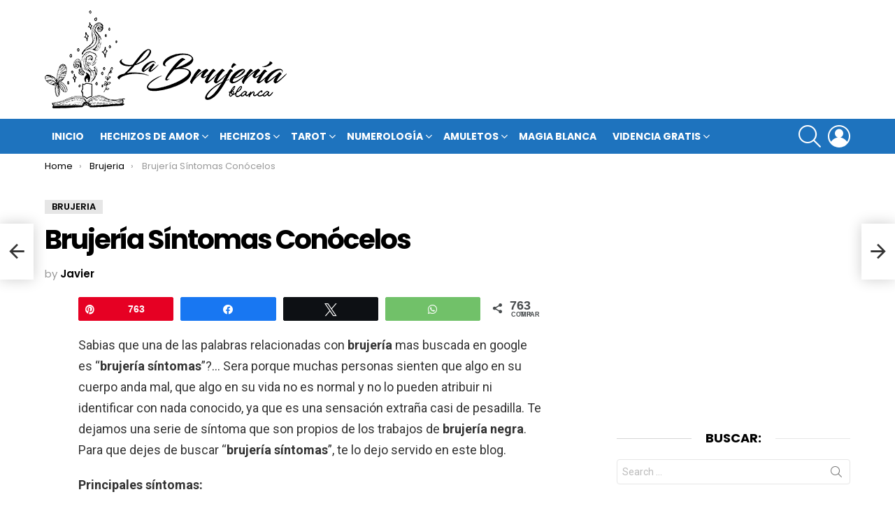

--- FILE ---
content_type: text/html; charset=UTF-8
request_url: https://labrujeriablanca.com/brujeria-sintomas/
body_size: 20048
content:
	<!DOCTYPE html>
<!--[if IE 8]>
<html class="no-js g1-off-outside lt-ie10 lt-ie9" id="ie8" lang="es"><![endif]-->
<!--[if IE 9]>
<html class="no-js g1-off-outside lt-ie10" id="ie9" lang="es"><![endif]-->
<!--[if !IE]><!-->
<html class="no-js g1-off-outside" lang="es"><!--<![endif]-->
<head>
	<meta charset="UTF-8"/>
	<link rel="profile" href="https://gmpg.org/xfn/11" />
	<link rel="pingback" href="https://labrujeriablanca.com/xmlrpc.php"/>

	<meta name='robots' content='index, follow, max-image-preview:large, max-snippet:-1, max-video-preview:-1' />
	<style>img:is([sizes="auto" i], [sizes^="auto," i]) { contain-intrinsic-size: 3000px 1500px }</style>
	
<!-- Social Warfare v4.5.6 https://warfareplugins.com - BEGINNING OF OUTPUT -->
<meta property="og:description" content="Sabias que una de las palabras relacionadas con brujería mas buscada en google es “brujería síntomas”?... Sera porque muchas personas sienten que algo en su cuerpo anda mal, que algo en su vida no es normal y no lo pueden atribuir ni identificar con nada conocido, ya que es una sensación extraña casi de pesadilla.">
<meta property="og:title" content="Brujería Síntomas Conócelos">
<meta property="article_author" content="Javier">
<meta property="article_publisher" content="Javier">
<meta property="fb:app_id" content="529576650555031">
<meta property="og:type" content="article">
<meta property="og:url" content="https://labrujeriablanca.com/brujeria-sintomas/">
<meta property="og:site_name" content="La Bujería Blanca">
<meta property="article:published_time" content="2011-07-20T02:24:44+00:00">
<meta property="article:modified_time" content="2019-03-16T04:31:16+00:00">
<meta property="og:updated_time" content="2019-03-16T04:31:16+00:00">
<meta name="twitter:title" content="Brujería Síntomas Conócelos">
<meta name="twitter:description" content="Sabias que una de las palabras relacionadas con brujería mas buscada en google es “brujería síntomas”?... Sera porque muchas personas sienten que algo en su cuerpo anda mal, que algo en su vida no es normal y no lo pueden atribuir ni identificar con nada conocido, ya que es una sensación extraña casi de pesadilla.">
<meta name="twitter:card" content="summary">
<style>
	@font-face {
		font-family: "sw-icon-font";
		src:url("https://labrujeriablanca.com/wp-content/plugins/social-warfare/assets/fonts/sw-icon-font.eot?ver=4.5.6");
		src:url("https://labrujeriablanca.com/wp-content/plugins/social-warfare/assets/fonts/sw-icon-font.eot?ver=4.5.6#iefix") format("embedded-opentype"),
		url("https://labrujeriablanca.com/wp-content/plugins/social-warfare/assets/fonts/sw-icon-font.woff?ver=4.5.6") format("woff"),
		url("https://labrujeriablanca.com/wp-content/plugins/social-warfare/assets/fonts/sw-icon-font.ttf?ver=4.5.6") format("truetype"),
		url("https://labrujeriablanca.com/wp-content/plugins/social-warfare/assets/fonts/sw-icon-font.svg?ver=4.5.6#1445203416") format("svg");
		font-weight: normal;
		font-style: normal;
		font-display:block;
	}
</style>
<!-- Social Warfare v4.5.6 https://warfareplugins.com - END OF OUTPUT -->


<meta name="viewport" content="initial-scale=1.0, minimum-scale=1.0, height=device-height, width=device-width" />

	<!-- This site is optimized with the Yoast SEO plugin v25.3 - https://yoast.com/wordpress/plugins/seo/ -->
	<title>Brujería Síntomas Conócelos - La Bujería Blanca</title>
	<link rel="canonical" href="https://labrujeriablanca.com/brujeria-sintomas/" />
	<meta property="og:locale" content="es_ES" />
	<meta property="og:type" content="article" />
	<meta property="og:title" content="Brujería Síntomas Conócelos - La Bujería Blanca" />
	<meta property="og:description" content="Sabias que una de las palabras relacionadas con brujería mas buscada en google es “brujería síntomas”?... Sera porque muchas personas sienten que algo en su cuerpo anda mal, que algo en su vida no es normal y no lo pueden atribuir ni identificar con nada conocido, ya que es una sensación extraña casi de pesadilla. Te dejamos una serie de síntoma que son propios de los trabajos de brujería negra. Para que dejes de buscar “brujería síntomas”, te lo dejo servido en este blog. More" />
	<meta property="og:url" content="https://labrujeriablanca.com/brujeria-sintomas/" />
	<meta property="og:site_name" content="La Bujería Blanca" />
	<meta property="article:published_time" content="2011-07-20T02:24:44+00:00" />
	<meta property="article:modified_time" content="2019-03-16T04:31:16+00:00" />
	<meta property="og:image" content="https://labrujeriablanca.com/wp-content/uploads/2011/07/vud%C3%BA-300x187.jpg" />
	<meta name="author" content="Javier" />
	<meta name="twitter:label1" content="Escrito por" />
	<meta name="twitter:data1" content="Javier" />
	<meta name="twitter:label2" content="Tiempo de lectura" />
	<meta name="twitter:data2" content="2 minutos" />
	<script type="application/ld+json" class="yoast-schema-graph">{"@context":"https://schema.org","@graph":[{"@type":"WebPage","@id":"https://labrujeriablanca.com/brujeria-sintomas/","url":"https://labrujeriablanca.com/brujeria-sintomas/","name":"Brujería Síntomas Conócelos - La Bujería Blanca","isPartOf":{"@id":"https://labrujeriablanca.com/#website"},"primaryImageOfPage":{"@id":"https://labrujeriablanca.com/brujeria-sintomas/#primaryimage"},"image":{"@id":"https://labrujeriablanca.com/brujeria-sintomas/#primaryimage"},"thumbnailUrl":"https://labrujeriablanca.com/wp-content/uploads/2011/07/vud%C3%BA-300x187.jpg","datePublished":"2011-07-20T02:24:44+00:00","dateModified":"2019-03-16T04:31:16+00:00","author":{"@id":"https://labrujeriablanca.com/#/schema/person/61e8b770b4b10badb7df5257580eabd5"},"breadcrumb":{"@id":"https://labrujeriablanca.com/brujeria-sintomas/#breadcrumb"},"inLanguage":"es","potentialAction":[{"@type":"ReadAction","target":["https://labrujeriablanca.com/brujeria-sintomas/"]}]},{"@type":"ImageObject","inLanguage":"es","@id":"https://labrujeriablanca.com/brujeria-sintomas/#primaryimage","url":"","contentUrl":""},{"@type":"BreadcrumbList","@id":"https://labrujeriablanca.com/brujeria-sintomas/#breadcrumb","itemListElement":[{"@type":"ListItem","position":1,"name":"Portada","item":"https://labrujeriablanca.com/"},{"@type":"ListItem","position":2,"name":"Brujería Síntomas Conócelos"}]},{"@type":"WebSite","@id":"https://labrujeriablanca.com/#website","url":"https://labrujeriablanca.com/","name":"La Bujería Blanca","description":"","potentialAction":[{"@type":"SearchAction","target":{"@type":"EntryPoint","urlTemplate":"https://labrujeriablanca.com/?s={search_term_string}"},"query-input":{"@type":"PropertyValueSpecification","valueRequired":true,"valueName":"search_term_string"}}],"inLanguage":"es"},{"@type":"Person","@id":"https://labrujeriablanca.com/#/schema/person/61e8b770b4b10badb7df5257580eabd5","name":"Javier","image":{"@type":"ImageObject","inLanguage":"es","@id":"https://labrujeriablanca.com/#/schema/person/image/","url":"https://secure.gravatar.com/avatar/80986b1a6840d7f6598651876798b03dc879914f3d4b0e7ec3b6ea2177111920?s=96&d=mm&r=g","contentUrl":"https://secure.gravatar.com/avatar/80986b1a6840d7f6598651876798b03dc879914f3d4b0e7ec3b6ea2177111920?s=96&d=mm&r=g","caption":"Javier"},"url":"https://labrujeriablanca.com/author/javier/"}]}</script>
	<!-- / Yoast SEO plugin. -->


<link rel='dns-prefetch' href='//maps.googleapis.com' />
<link rel='dns-prefetch' href='//fonts.googleapis.com' />
<link rel='preconnect' href='https://fonts.gstatic.com' />
<link rel="alternate" type="application/rss+xml" title="La Bujería Blanca &raquo; Feed" href="https://labrujeriablanca.com/feed/" />
<link rel="alternate" type="application/rss+xml" title="La Bujería Blanca &raquo; Feed de los comentarios" href="https://labrujeriablanca.com/comments/feed/" />
<link rel="alternate" type="application/rss+xml" title="La Bujería Blanca &raquo; Comentario Brujería Síntomas Conócelos del feed" href="https://labrujeriablanca.com/brujeria-sintomas/feed/" />
<link rel='stylesheet' id='social-warfare-block-css-css' href='https://labrujeriablanca.com/wp-content/plugins/social-warfare/assets/js/post-editor/dist/blocks.style.build.css?ver=6.8.3' type='text/css' media='all' />
<style id='classic-theme-styles-inline-css' type='text/css'>
/*! This file is auto-generated */
.wp-block-button__link{color:#fff;background-color:#32373c;border-radius:9999px;box-shadow:none;text-decoration:none;padding:calc(.667em + 2px) calc(1.333em + 2px);font-size:1.125em}.wp-block-file__button{background:#32373c;color:#fff;text-decoration:none}
</style>
<link rel='stylesheet' id='quads-style-css-css' href='https://labrujeriablanca.com/wp-content/plugins/quick-adsense-reloaded/includes/gutenberg/dist/blocks.style.build.css?ver=2.0.92' type='text/css' media='all' />
<style id='global-styles-inline-css' type='text/css'>
:root{--wp--preset--aspect-ratio--square: 1;--wp--preset--aspect-ratio--4-3: 4/3;--wp--preset--aspect-ratio--3-4: 3/4;--wp--preset--aspect-ratio--3-2: 3/2;--wp--preset--aspect-ratio--2-3: 2/3;--wp--preset--aspect-ratio--16-9: 16/9;--wp--preset--aspect-ratio--9-16: 9/16;--wp--preset--color--black: #000000;--wp--preset--color--cyan-bluish-gray: #abb8c3;--wp--preset--color--white: #ffffff;--wp--preset--color--pale-pink: #f78da7;--wp--preset--color--vivid-red: #cf2e2e;--wp--preset--color--luminous-vivid-orange: #ff6900;--wp--preset--color--luminous-vivid-amber: #fcb900;--wp--preset--color--light-green-cyan: #7bdcb5;--wp--preset--color--vivid-green-cyan: #00d084;--wp--preset--color--pale-cyan-blue: #8ed1fc;--wp--preset--color--vivid-cyan-blue: #0693e3;--wp--preset--color--vivid-purple: #9b51e0;--wp--preset--gradient--vivid-cyan-blue-to-vivid-purple: linear-gradient(135deg,rgba(6,147,227,1) 0%,rgb(155,81,224) 100%);--wp--preset--gradient--light-green-cyan-to-vivid-green-cyan: linear-gradient(135deg,rgb(122,220,180) 0%,rgb(0,208,130) 100%);--wp--preset--gradient--luminous-vivid-amber-to-luminous-vivid-orange: linear-gradient(135deg,rgba(252,185,0,1) 0%,rgba(255,105,0,1) 100%);--wp--preset--gradient--luminous-vivid-orange-to-vivid-red: linear-gradient(135deg,rgba(255,105,0,1) 0%,rgb(207,46,46) 100%);--wp--preset--gradient--very-light-gray-to-cyan-bluish-gray: linear-gradient(135deg,rgb(238,238,238) 0%,rgb(169,184,195) 100%);--wp--preset--gradient--cool-to-warm-spectrum: linear-gradient(135deg,rgb(74,234,220) 0%,rgb(151,120,209) 20%,rgb(207,42,186) 40%,rgb(238,44,130) 60%,rgb(251,105,98) 80%,rgb(254,248,76) 100%);--wp--preset--gradient--blush-light-purple: linear-gradient(135deg,rgb(255,206,236) 0%,rgb(152,150,240) 100%);--wp--preset--gradient--blush-bordeaux: linear-gradient(135deg,rgb(254,205,165) 0%,rgb(254,45,45) 50%,rgb(107,0,62) 100%);--wp--preset--gradient--luminous-dusk: linear-gradient(135deg,rgb(255,203,112) 0%,rgb(199,81,192) 50%,rgb(65,88,208) 100%);--wp--preset--gradient--pale-ocean: linear-gradient(135deg,rgb(255,245,203) 0%,rgb(182,227,212) 50%,rgb(51,167,181) 100%);--wp--preset--gradient--electric-grass: linear-gradient(135deg,rgb(202,248,128) 0%,rgb(113,206,126) 100%);--wp--preset--gradient--midnight: linear-gradient(135deg,rgb(2,3,129) 0%,rgb(40,116,252) 100%);--wp--preset--font-size--small: 13px;--wp--preset--font-size--medium: 20px;--wp--preset--font-size--large: 36px;--wp--preset--font-size--x-large: 42px;--wp--preset--spacing--20: 0.44rem;--wp--preset--spacing--30: 0.67rem;--wp--preset--spacing--40: 1rem;--wp--preset--spacing--50: 1.5rem;--wp--preset--spacing--60: 2.25rem;--wp--preset--spacing--70: 3.38rem;--wp--preset--spacing--80: 5.06rem;--wp--preset--shadow--natural: 6px 6px 9px rgba(0, 0, 0, 0.2);--wp--preset--shadow--deep: 12px 12px 50px rgba(0, 0, 0, 0.4);--wp--preset--shadow--sharp: 6px 6px 0px rgba(0, 0, 0, 0.2);--wp--preset--shadow--outlined: 6px 6px 0px -3px rgba(255, 255, 255, 1), 6px 6px rgba(0, 0, 0, 1);--wp--preset--shadow--crisp: 6px 6px 0px rgba(0, 0, 0, 1);}:where(.is-layout-flex){gap: 0.5em;}:where(.is-layout-grid){gap: 0.5em;}body .is-layout-flex{display: flex;}.is-layout-flex{flex-wrap: wrap;align-items: center;}.is-layout-flex > :is(*, div){margin: 0;}body .is-layout-grid{display: grid;}.is-layout-grid > :is(*, div){margin: 0;}:where(.wp-block-columns.is-layout-flex){gap: 2em;}:where(.wp-block-columns.is-layout-grid){gap: 2em;}:where(.wp-block-post-template.is-layout-flex){gap: 1.25em;}:where(.wp-block-post-template.is-layout-grid){gap: 1.25em;}.has-black-color{color: var(--wp--preset--color--black) !important;}.has-cyan-bluish-gray-color{color: var(--wp--preset--color--cyan-bluish-gray) !important;}.has-white-color{color: var(--wp--preset--color--white) !important;}.has-pale-pink-color{color: var(--wp--preset--color--pale-pink) !important;}.has-vivid-red-color{color: var(--wp--preset--color--vivid-red) !important;}.has-luminous-vivid-orange-color{color: var(--wp--preset--color--luminous-vivid-orange) !important;}.has-luminous-vivid-amber-color{color: var(--wp--preset--color--luminous-vivid-amber) !important;}.has-light-green-cyan-color{color: var(--wp--preset--color--light-green-cyan) !important;}.has-vivid-green-cyan-color{color: var(--wp--preset--color--vivid-green-cyan) !important;}.has-pale-cyan-blue-color{color: var(--wp--preset--color--pale-cyan-blue) !important;}.has-vivid-cyan-blue-color{color: var(--wp--preset--color--vivid-cyan-blue) !important;}.has-vivid-purple-color{color: var(--wp--preset--color--vivid-purple) !important;}.has-black-background-color{background-color: var(--wp--preset--color--black) !important;}.has-cyan-bluish-gray-background-color{background-color: var(--wp--preset--color--cyan-bluish-gray) !important;}.has-white-background-color{background-color: var(--wp--preset--color--white) !important;}.has-pale-pink-background-color{background-color: var(--wp--preset--color--pale-pink) !important;}.has-vivid-red-background-color{background-color: var(--wp--preset--color--vivid-red) !important;}.has-luminous-vivid-orange-background-color{background-color: var(--wp--preset--color--luminous-vivid-orange) !important;}.has-luminous-vivid-amber-background-color{background-color: var(--wp--preset--color--luminous-vivid-amber) !important;}.has-light-green-cyan-background-color{background-color: var(--wp--preset--color--light-green-cyan) !important;}.has-vivid-green-cyan-background-color{background-color: var(--wp--preset--color--vivid-green-cyan) !important;}.has-pale-cyan-blue-background-color{background-color: var(--wp--preset--color--pale-cyan-blue) !important;}.has-vivid-cyan-blue-background-color{background-color: var(--wp--preset--color--vivid-cyan-blue) !important;}.has-vivid-purple-background-color{background-color: var(--wp--preset--color--vivid-purple) !important;}.has-black-border-color{border-color: var(--wp--preset--color--black) !important;}.has-cyan-bluish-gray-border-color{border-color: var(--wp--preset--color--cyan-bluish-gray) !important;}.has-white-border-color{border-color: var(--wp--preset--color--white) !important;}.has-pale-pink-border-color{border-color: var(--wp--preset--color--pale-pink) !important;}.has-vivid-red-border-color{border-color: var(--wp--preset--color--vivid-red) !important;}.has-luminous-vivid-orange-border-color{border-color: var(--wp--preset--color--luminous-vivid-orange) !important;}.has-luminous-vivid-amber-border-color{border-color: var(--wp--preset--color--luminous-vivid-amber) !important;}.has-light-green-cyan-border-color{border-color: var(--wp--preset--color--light-green-cyan) !important;}.has-vivid-green-cyan-border-color{border-color: var(--wp--preset--color--vivid-green-cyan) !important;}.has-pale-cyan-blue-border-color{border-color: var(--wp--preset--color--pale-cyan-blue) !important;}.has-vivid-cyan-blue-border-color{border-color: var(--wp--preset--color--vivid-cyan-blue) !important;}.has-vivid-purple-border-color{border-color: var(--wp--preset--color--vivid-purple) !important;}.has-vivid-cyan-blue-to-vivid-purple-gradient-background{background: var(--wp--preset--gradient--vivid-cyan-blue-to-vivid-purple) !important;}.has-light-green-cyan-to-vivid-green-cyan-gradient-background{background: var(--wp--preset--gradient--light-green-cyan-to-vivid-green-cyan) !important;}.has-luminous-vivid-amber-to-luminous-vivid-orange-gradient-background{background: var(--wp--preset--gradient--luminous-vivid-amber-to-luminous-vivid-orange) !important;}.has-luminous-vivid-orange-to-vivid-red-gradient-background{background: var(--wp--preset--gradient--luminous-vivid-orange-to-vivid-red) !important;}.has-very-light-gray-to-cyan-bluish-gray-gradient-background{background: var(--wp--preset--gradient--very-light-gray-to-cyan-bluish-gray) !important;}.has-cool-to-warm-spectrum-gradient-background{background: var(--wp--preset--gradient--cool-to-warm-spectrum) !important;}.has-blush-light-purple-gradient-background{background: var(--wp--preset--gradient--blush-light-purple) !important;}.has-blush-bordeaux-gradient-background{background: var(--wp--preset--gradient--blush-bordeaux) !important;}.has-luminous-dusk-gradient-background{background: var(--wp--preset--gradient--luminous-dusk) !important;}.has-pale-ocean-gradient-background{background: var(--wp--preset--gradient--pale-ocean) !important;}.has-electric-grass-gradient-background{background: var(--wp--preset--gradient--electric-grass) !important;}.has-midnight-gradient-background{background: var(--wp--preset--gradient--midnight) !important;}.has-small-font-size{font-size: var(--wp--preset--font-size--small) !important;}.has-medium-font-size{font-size: var(--wp--preset--font-size--medium) !important;}.has-large-font-size{font-size: var(--wp--preset--font-size--large) !important;}.has-x-large-font-size{font-size: var(--wp--preset--font-size--x-large) !important;}
:where(.wp-block-post-template.is-layout-flex){gap: 1.25em;}:where(.wp-block-post-template.is-layout-grid){gap: 1.25em;}
:where(.wp-block-columns.is-layout-flex){gap: 2em;}:where(.wp-block-columns.is-layout-grid){gap: 2em;}
:root :where(.wp-block-pullquote){font-size: 1.5em;line-height: 1.6;}
</style>
<link rel='stylesheet' id='social_warfare-css' href='https://labrujeriablanca.com/wp-content/plugins/social-warfare/assets/css/style.min.css?ver=4.5.6' type='text/css' media='all' />
<link rel='stylesheet' id='g1-main-css' href='https://labrujeriablanca.com/wp-content/themes/bimber/css/9.2.5/styles/original/all-light.min.css?ver=9.2.5' type='text/css' media='all' />
<link rel='stylesheet' id='bimber-single-css' href='https://labrujeriablanca.com/wp-content/themes/bimber/css/9.2.5/styles/original/single-light.min.css?ver=9.2.5' type='text/css' media='all' />
<link rel='stylesheet' id='bimber-comments-css' href='https://labrujeriablanca.com/wp-content/themes/bimber/css/9.2.5/styles/original/comments-light.min.css?ver=9.2.5' type='text/css' media='all' />
<link rel='stylesheet' id='bimber-google-fonts-css' href='//fonts.googleapis.com/css?family=Roboto%3A400%2C300%2C500%2C600%2C700%2C900%7CPoppins%3A400%2C300%2C500%2C600%2C700&#038;subset=latin%2Clatin-ext&#038;display=swap&#038;ver=9.2.5' type='text/css' media='all' />
<link rel='stylesheet' id='bimber-dynamic-style-css' href='https://labrujeriablanca.com/wp-content/uploads/dynamic-style-1711777595.css' type='text/css' media='all' />
<style id='akismet-widget-style-inline-css' type='text/css'>

			.a-stats {
				--akismet-color-mid-green: #357b49;
				--akismet-color-white: #fff;
				--akismet-color-light-grey: #f6f7f7;

				max-width: 350px;
				width: auto;
			}

			.a-stats * {
				all: unset;
				box-sizing: border-box;
			}

			.a-stats strong {
				font-weight: 600;
			}

			.a-stats a.a-stats__link,
			.a-stats a.a-stats__link:visited,
			.a-stats a.a-stats__link:active {
				background: var(--akismet-color-mid-green);
				border: none;
				box-shadow: none;
				border-radius: 8px;
				color: var(--akismet-color-white);
				cursor: pointer;
				display: block;
				font-family: -apple-system, BlinkMacSystemFont, 'Segoe UI', 'Roboto', 'Oxygen-Sans', 'Ubuntu', 'Cantarell', 'Helvetica Neue', sans-serif;
				font-weight: 500;
				padding: 12px;
				text-align: center;
				text-decoration: none;
				transition: all 0.2s ease;
			}

			/* Extra specificity to deal with TwentyTwentyOne focus style */
			.widget .a-stats a.a-stats__link:focus {
				background: var(--akismet-color-mid-green);
				color: var(--akismet-color-white);
				text-decoration: none;
			}

			.a-stats a.a-stats__link:hover {
				filter: brightness(110%);
				box-shadow: 0 4px 12px rgba(0, 0, 0, 0.06), 0 0 2px rgba(0, 0, 0, 0.16);
			}

			.a-stats .count {
				color: var(--akismet-color-white);
				display: block;
				font-size: 1.5em;
				line-height: 1.4;
				padding: 0 13px;
				white-space: nowrap;
			}
		
</style>
<link rel='stylesheet' id='bimber-mashshare-css' href='https://labrujeriablanca.com/wp-content/themes/bimber/css/9.2.5/styles/original/mashshare-light.min.css?ver=9.2.5' type='text/css' media='all' />
<link rel='stylesheet' id='ubermenu-css' href='https://labrujeriablanca.com/wp-content/plugins/ubermenu/pro/assets/css/ubermenu.min.css?ver=3.1.1' type='text/css' media='all' />
<link rel='stylesheet' id='ubermenu-trans-black-css' href='https://labrujeriablanca.com/wp-content/plugins/ubermenu/pro/assets/css/skins/trans_black.css?ver=6.8.3' type='text/css' media='all' />
<link rel='stylesheet' id='ubermenu-font-awesome-css' href='https://labrujeriablanca.com/wp-content/plugins/ubermenu/assets/css/fontawesome/css/font-awesome.min.css?ver=4.1' type='text/css' media='all' />
<script type="5e2633ca8c7c6a8fca1c16ab-text/javascript" src="https://labrujeriablanca.com/wp-includes/js/jquery/jquery.min.js?ver=3.7.1" id="jquery-core-js"></script>
<script type="5e2633ca8c7c6a8fca1c16ab-text/javascript" src="https://labrujeriablanca.com/wp-includes/js/jquery/jquery-migrate.min.js?ver=3.4.1" id="jquery-migrate-js"></script>
<script type="5e2633ca8c7c6a8fca1c16ab-text/javascript" src="https://labrujeriablanca.com/wp-content/plugins/wp-quads-pro/assets/js/ads.js?ver=2.0.92" id="quads-ad-ga-js"></script>
<script type="5e2633ca8c7c6a8fca1c16ab-text/javascript" src="https://labrujeriablanca.com/wp-content/themes/bimber/js/modernizr/modernizr-custom.min.js?ver=3.3.0" id="modernizr-js"></script>
<link rel="https://api.w.org/" href="https://labrujeriablanca.com/wp-json/" /><link rel="alternate" title="JSON" type="application/json" href="https://labrujeriablanca.com/wp-json/wp/v2/posts/215" /><link rel="EditURI" type="application/rsd+xml" title="RSD" href="https://labrujeriablanca.com/xmlrpc.php?rsd" />
<link rel='shortlink' href='https://labrujeriablanca.com/?p=215' />
<link rel="alternate" title="oEmbed (JSON)" type="application/json+oembed" href="https://labrujeriablanca.com/wp-json/oembed/1.0/embed?url=https%3A%2F%2Flabrujeriablanca.com%2Fbrujeria-sintomas%2F" />
<link rel="alternate" title="oEmbed (XML)" type="text/xml+oembed" href="https://labrujeriablanca.com/wp-json/oembed/1.0/embed?url=https%3A%2F%2Flabrujeriablanca.com%2Fbrujeria-sintomas%2F&#038;format=xml" />
<style id="ubermenu-custom-generated-css">
/** UberMenu Custom Menu Styles (Customizer) **/
/* main */
.ubermenu-main { max-width:1400px; background:none; border:none; box-shadow:none; }
.ubermenu-main .ubermenu-item-level-0 > .ubermenu-target { border:none; box-shadow:none; }
.ubermenu-main.ubermenu-horizontal .ubermenu-submenu-drop.ubermenu-submenu-align-left_edge_bar, .ubermenu-main.ubermenu-horizontal .ubermenu-submenu-drop.ubermenu-submenu-align-full_width { left:0; }
.ubermenu-main.ubermenu-horizontal .ubermenu-item-level-0.ubermenu-active > .ubermenu-submenu-drop, .ubermenu-main.ubermenu-horizontal:not(.ubermenu-transition-shift) .ubermenu-item-level-0 > .ubermenu-submenu-drop { margin-top:0; }
.ubermenu-main .ubermenu-submenu.ubermenu-submenu-drop { background-color:#c9dde2; }
.ubermenu-main .ubermenu-target > .ubermenu-target-description, .ubermenu-main .ubermenu-submenu .ubermenu-target > .ubermenu-target-description { color:#8224e3; }


/* Status: Loaded from Transient */

</style><script type="5e2633ca8c7c6a8fca1c16ab-text/javascript">document.cookie = 'quads_browser_width='+screen.width;</script>	<style>
	@font-face {
		font-family: "bimber";
							src:url("https://labrujeriablanca.com/wp-content/themes/bimber/css/9.2.5/bimber/fonts/bimber.eot");
			src:url("https://labrujeriablanca.com/wp-content/themes/bimber/css/9.2.5/bimber/fonts/bimber.eot?#iefix") format("embedded-opentype"),
			url("https://labrujeriablanca.com/wp-content/themes/bimber/css/9.2.5/bimber/fonts/bimber.woff") format("woff"),
			url("https://labrujeriablanca.com/wp-content/themes/bimber/css/9.2.5/bimber/fonts/bimber.ttf") format("truetype"),
			url("https://labrujeriablanca.com/wp-content/themes/bimber/css/9.2.5/bimber/fonts/bimber.svg#bimber") format("svg");
				font-weight: normal;
		font-style: normal;
		font-display: block;
	}
	</style>
	<!-- Google Tag Manager -->
<script type="5e2633ca8c7c6a8fca1c16ab-text/javascript">(function(w,d,s,l,i){w[l]=w[l]||[];w[l].push({'gtm.start':
new Date().getTime(),event:'gtm.js'});var f=d.getElementsByTagName(s)[0],
j=d.createElement(s),dl=l!='dataLayer'?'&l='+l:'';j.async=true;j.src=
'https://www.googletagmanager.com/gtm.js?id='+i+dl;f.parentNode.insertBefore(j,f);
})(window,document,'script','dataLayer','GTM-WVLPJQP');</script>
<!-- End Google Tag Manager --><link rel="icon" href="https://labrujeriablanca.com/wp-content/uploads/2019/04/cropped-favicon-png-32x32.png" sizes="32x32" />
<link rel="icon" href="https://labrujeriablanca.com/wp-content/uploads/2019/04/cropped-favicon-png-192x192.png" sizes="192x192" />
<link rel="apple-touch-icon" href="https://labrujeriablanca.com/wp-content/uploads/2019/04/cropped-favicon-png-180x180.png" />
<meta name="msapplication-TileImage" content="https://labrujeriablanca.com/wp-content/uploads/2019/04/cropped-favicon-png-270x270.png" />
	<script type="5e2633ca8c7c6a8fca1c16ab-text/javascript">if("undefined"!=typeof localStorage){var nsfwItemId=document.getElementsByName("g1:nsfw-item-id");nsfwItemId=nsfwItemId.length>0?nsfwItemId[0].getAttribute("content"):"g1_nsfw_off",window.g1SwitchNSFW=function(e){e?(localStorage.setItem(nsfwItemId,1),document.documentElement.classList.add("g1-nsfw-off")):(localStorage.removeItem(nsfwItemId),document.documentElement.classList.remove("g1-nsfw-off"))};try{var nsfwmode=localStorage.getItem(nsfwItemId);window.g1SwitchNSFW(nsfwmode)}catch(e){}}</script>
	</head>

<body class="wp-singular post-template-default single single-post postid-215 single-format-standard wp-embed-responsive wp-theme-bimber g1-layout-stretched g1-hoverable g1-has-mobile-logo g1-sidebar-normal" itemscope="" itemtype="http://schema.org/WebPage" >

<div class="g1-body-inner">

	<div id="page">
		

		
	<div class="g1-row g1-row-layout-page g1-advertisement g1-advertisement-before-header-theme-area">
		<div class="g1-row-inner">
			<div class="g1-column">

				
			</div>
		</div>
		<div class="g1-row-background"></div>
	</div>

					<div class="g1-row g1-row-layout-page g1-hb-row g1-hb-row-normal g1-hb-row-a g1-hb-row-1 g1-hb-boxed g1-hb-sticky-off g1-hb-shadow-off">
			<div class="g1-row-inner">
				<div class="g1-column g1-dropable">
											<div class="g1-bin-1 g1-bin-grow-off">
							<div class="g1-bin g1-bin-align-left">
																	<!-- BEGIN .g1-secondary-nav -->
<!-- END .g1-secondary-nav -->
															</div>
						</div>
											<div class="g1-bin-2 g1-bin-grow-off">
							<div class="g1-bin g1-bin-align-center">
															</div>
						</div>
											<div class="g1-bin-3 g1-bin-grow-off">
							<div class="g1-bin g1-bin-align-right">
															</div>
						</div>
									</div>
			</div>
			<div class="g1-row-background"></div>
		</div>
			<div class="g1-row g1-row-layout-page g1-hb-row g1-hb-row-normal g1-hb-row-b g1-hb-row-2 g1-hb-boxed g1-hb-sticky-off g1-hb-shadow-off">
			<div class="g1-row-inner">
				<div class="g1-column g1-dropable">
											<div class="g1-bin-1 g1-bin-grow-off">
							<div class="g1-bin g1-bin-align-left">
																	<div class="g1-id g1-id-desktop">
			<p class="g1-mega g1-mega-1st site-title">
	
			<a class="g1-logo-wrapper"
			   href="https://labrujeriablanca.com/" rel="home">
									<picture class="g1-logo g1-logo-default">
						<source media="(min-width: 1025px)" srcset="https://labrujeriablanca.com/wp-content/uploads/2019/04/logo-792-desktop.png 2x,https://labrujeriablanca.com/wp-content/uploads/2019/04/labrujeriablancalogo320x140px.png 1x">
						<source media="(max-width: 1024px)" srcset="data:image/svg+xml,%3Csvg%20xmlns%3D%27http%3A%2F%2Fwww.w3.org%2F2000%2Fsvg%27%20viewBox%3D%270%200%20346%20140%27%2F%3E">
						<img
							src="https://labrujeriablanca.com/wp-content/uploads/2019/04/labrujeriablancalogo320x140px.png"
							width="346"
							height="140"
							alt="La Bujería Blanca" />
					</picture>

												</a>

			</p>
	
    
	</div>															</div>
						</div>
											<div class="g1-bin-2 g1-bin-grow-off">
							<div class="g1-bin g1-bin-align-center">
															</div>
						</div>
											<div class="g1-bin-3 g1-bin-grow-off">
							<div class="g1-bin g1-bin-align-right">
																		<nav class="g1-quick-nav g1-quick-nav-short">
		<ul class="g1-quick-nav-menu">
																											</ul>
	</nav>
															</div>
						</div>
									</div>
			</div>
			<div class="g1-row-background"></div>
		</div>
			<div class="g1-row g1-row-layout-page g1-hb-row g1-hb-row-normal g1-hb-row-c g1-hb-row-3 g1-hb-boxed g1-hb-sticky-off g1-hb-shadow-off">
			<div class="g1-row-inner">
				<div class="g1-column g1-dropable">
											<div class="g1-bin-1 g1-bin-grow-off">
							<div class="g1-bin g1-bin-align-left">
																	<!-- BEGIN .g1-primary-nav -->
<nav id="g1-primary-nav" class="g1-primary-nav"><ul id="g1-primary-nav-menu" class="g1-primary-nav-menu g1-menu-h"><li id="menu-item-2844" class="menu-item menu-item-type-custom menu-item-object-custom menu-item-home menu-item-g1-standard menu-item-2844"><a href="https://labrujeriablanca.com/">Inicio</a></li>
<li id="menu-item-2847" class="menu-item menu-item-type-custom menu-item-object-custom menu-item-has-children menu-item-g1-standard menu-item-2847"><a href="https://labrujeriablanca.com/hechizos-de-amor/">Hechizos de Amor</a>
<ul class="sub-menu">
	<li id="menu-item-6302" class="menu-item menu-item-type-custom menu-item-object-custom menu-item-6302"><a href="https://labrujeriablanca.com/como-amarrar-un-hombre-con-brujeria/">Amarrar a un hombre</a></li>
	<li id="menu-item-5753" class="menu-item menu-item-type-custom menu-item-object-custom menu-item-5753"><a href="https://labrujeriablanca.com/hechizos-para-enamorar-mujeres/">Amarrar una mujer</a></li>
	<li id="menu-item-2859" class="menu-item menu-item-type-taxonomy menu-item-object-category menu-item-2859"><a href="https://labrujeriablanca.com/category/hechizos-para-enomarar/">Para Enamorar</a></li>
	<li id="menu-item-2858" class="menu-item menu-item-type-custom menu-item-object-custom menu-item-2858"><a href="https://labrujeriablanca.com/brujeria-para-separar-parejas/">Para Separar Parejas</a></li>
	<li id="menu-item-5759" class="menu-item menu-item-type-custom menu-item-object-custom menu-item-5759"><a href="https://labrujeriablanca.com/hechizos-para-recuperar-un-gran-amor/">Recuperar un amor</a></li>
</ul>
</li>
<li id="menu-item-2850" class="menu-item menu-item-type-custom menu-item-object-custom menu-item-has-children menu-item-g1-standard menu-item-2850"><a href="https://labrujeriablanca.com/category/hechizos-2/">Hechizos</a>
<ul class="sub-menu">
	<li id="menu-item-2860" class="menu-item menu-item-type-taxonomy menu-item-object-category menu-item-2860"><a href="https://labrujeriablanca.com/category/hechizos-para-la-suerte/">Hechizos Para La Suerte</a></li>
	<li id="menu-item-5835" class="menu-item menu-item-type-custom menu-item-object-custom menu-item-5835"><a href="https://labrujeriablanca.com/brujeria-para-el-trabajo/">Hechizos para el Trabajo</a></li>
	<li id="menu-item-2849" class="menu-item menu-item-type-custom menu-item-object-custom menu-item-2849"><a href="https://labrujeriablanca.com/como-limpiarse-de-una-brujeria/">Como Limpiarse de Una Brujería</a></li>
	<li id="menu-item-2851" class="menu-item menu-item-type-custom menu-item-object-custom menu-item-2851"><a href="https://labrujeriablanca.com/hechizo-para-proteger-a-una-amiga/">Para Proteger a una Amiga</a></li>
</ul>
</li>
<li id="menu-item-2920" class="menu-item menu-item-type-custom menu-item-object-custom menu-item-has-children menu-item-g1-standard menu-item-2920"><a href="https://labrujeriablanca.com/category/tarot-2/">Tarot</a>
<ul class="sub-menu">
	<li id="menu-item-5749" class="menu-item menu-item-type-custom menu-item-object-custom menu-item-5749"><a href="https://labrujeriablanca.com/tarot-gitano-gratis/">Tarot Gitano</a></li>
	<li id="menu-item-3046" class="menu-item menu-item-type-custom menu-item-object-custom menu-item-3046"><a href="https://labrujeriablanca.com/el-tarot-egipcio/">Tarot Egipcio</a></li>
	<li id="menu-item-5750" class="menu-item menu-item-type-custom menu-item-object-custom menu-item-5750"><a href="https://labrujeriablanca.com/el-tarot-del-amor/">Tarot del Amor</a></li>
	<li id="menu-item-2922" class="menu-item menu-item-type-custom menu-item-object-custom menu-item-2922"><a href="https://labrujeriablanca.com/el-tarot-del-oraculo-gratis/">Tarot el Oráculo</a></li>
	<li id="menu-item-2923" class="menu-item menu-item-type-custom menu-item-object-custom menu-item-2923"><a href="https://labrujeriablanca.com/tarot-tirada-en-cruz/">Tirada en Cruz</a></li>
	<li id="menu-item-2865" class="menu-item menu-item-type-custom menu-item-object-custom menu-item-2865"><a href="https://labrujeriablanca.com/como-aprender-a-leer-las-cartas/">Como Leer las Cartas</a></li>
</ul>
</li>
<li id="menu-item-2926" class="menu-item menu-item-type-custom menu-item-object-custom menu-item-has-children menu-item-g1-standard menu-item-2926"><a href="https://labrujeriablanca.com/category/numerologia-2/">Numerología</a>
<ul class="sub-menu">
	<li id="menu-item-2928" class="menu-item menu-item-type-custom menu-item-object-custom menu-item-2928"><a href="https://labrujeriablanca.com/la-numerologia-y-la-fecha-de-nacimiento/">¿Que es Numerlogía?</a></li>
	<li id="menu-item-2927" class="menu-item menu-item-type-custom menu-item-object-custom menu-item-2927"><a href="https://labrujeriablanca.com/la-numerologia-te-dira-quien-es-el/">Descubre Quien es EL</a></li>
</ul>
</li>
<li id="menu-item-2913" class="menu-item menu-item-type-custom menu-item-object-custom menu-item-has-children menu-item-g1-standard menu-item-2913"><a href="https://labrujeriablanca.com/category/amuletos/">Amuletos</a>
<ul class="sub-menu">
	<li id="menu-item-2914" class="menu-item menu-item-type-custom menu-item-object-custom menu-item-2914"><a href="https://labrujeriablanca.com/amuleto-para-amarrar-a-un-hombre/">Para Amarrar un Hombre</a></li>
	<li id="menu-item-2915" class="menu-item menu-item-type-custom menu-item-object-custom menu-item-2915"><a href="https://labrujeriablanca.com/amuletos-para-el-trabajo/">Para el Trabajo</a></li>
	<li id="menu-item-2916" class="menu-item menu-item-type-custom menu-item-object-custom menu-item-2916"><a href="https://labrujeriablanca.com/amuletos-para-el-trabajo-el-amor-la-salud-y-el-dinero/">Para La Salud</a></li>
	<li id="menu-item-2917" class="menu-item menu-item-type-custom menu-item-object-custom menu-item-2917"><a href="https://labrujeriablanca.com/amuleto-para-alejar-brujeria-negra/">Para Alejar la Brujería</a></li>
</ul>
</li>
<li id="menu-item-5989" class="menu-item menu-item-type-custom menu-item-object-custom menu-item-g1-standard menu-item-5989"><a href="https://labrujeriablanca.com/como-hacer-magia-blanca-funciona-preparativos-y-metodos/">Magia Blanca</a></li>
<li id="menu-item-2956" class="menu-item menu-item-type-custom menu-item-object-custom menu-item-has-children menu-item-g1-standard menu-item-2956"><a href="https://labrujeriablanca.com/tupak-videncia-gratis/">Videncia Gratis</a>
<ul class="sub-menu">
	<li id="menu-item-2974" class="menu-item menu-item-type-custom menu-item-object-custom menu-item-2974"><a href="https://labrujeriablanca.com/videncia-de-maria/">Videncia María</a></li>
	<li id="menu-item-2975" class="menu-item menu-item-type-custom menu-item-object-custom menu-item-2975"><a href="https://labrujeriablanca.com/tupak-videncia-gratis/">Videncia Tupak</a></li>
	<li id="menu-item-3116" class="menu-item menu-item-type-custom menu-item-object-custom menu-item-3116"><a href="https://labrujeriablanca.com/videncia-esperanza/">Videncia Esperanza</a></li>
	<li id="menu-item-2987" class="menu-item menu-item-type-custom menu-item-object-custom menu-item-2987"><a href="https://labrujeriablanca.com/videncia-de-tara/">Videncia de Tara</a></li>
	<li id="menu-item-3118" class="menu-item menu-item-type-custom menu-item-object-custom menu-item-3118"><a href="https://labrujeriablanca.com/videncia-de-marcela/">Videncia de Marcela</a></li>
</ul>
</li>
</ul></nav><!-- END .g1-primary-nav -->
															</div>
						</div>
											<div class="g1-bin-2 g1-bin-grow-off">
							<div class="g1-bin g1-bin-align-center">
															</div>
						</div>
											<div class="g1-bin-3 g1-bin-grow-off">
							<div class="g1-bin g1-bin-align-right">
																																			<div class="g1-drop g1-drop-with-anim g1-drop-before g1-drop-the-search  g1-drop-l g1-drop-icon ">
		<a class="g1-drop-toggle" href="https://labrujeriablanca.com/?s=">
			<span class="g1-drop-toggle-icon"></span><span class="g1-drop-toggle-text">Search</span>
			<span class="g1-drop-toggle-arrow"></span>
		</a>
		<div class="g1-drop-content">
			

<div role="search" class="search-form-wrapper">
	<form method="get"
	      class="g1-searchform-tpl-default g1-searchform-ajax search-form"
	      action="https://labrujeriablanca.com/">
		<label>
			<span class="screen-reader-text">Search for:</span>
			<input type="search" class="search-field"
			       placeholder="Search &hellip;"
			       value="" name="s"
			       title="Search for:" />
		</label>
		<button class="search-submit">Search</button>
	</form>

			<div class="g1-searches g1-searches-ajax"></div>
	</div>
		</div>
	</div>
																	<nav class="g1-drop g1-drop-with-anim g1-drop-before g1-drop-the-user  g1-drop-l g1-drop-icon ">


	<a class="g1-drop-toggle snax-login-required" href="https://labrujeriablanca.com/wp-login.php">
		<span class="g1-drop-toggle-icon"></span><span class="g1-drop-toggle-text">Login</span>
		<span class="g1-drop-toggle-arrow"></span>
	</a>

	
	
	</nav>
																																																	</div>
						</div>
									</div>
			</div>
			<div class="g1-row-background"></div>
		</div>
				<div class="g1-row g1-row-layout-page g1-hb-row g1-hb-row-mobile g1-hb-row-a g1-hb-row-1 g1-hb-boxed g1-hb-sticky-off g1-hb-shadow-off">
			<div class="g1-row-inner">
				<div class="g1-column g1-dropable">
											<div class="g1-bin-1 g1-bin-grow-off">
							<div class="g1-bin g1-bin-align-left">
															</div>
						</div>
											<div class="g1-bin-2 g1-bin-grow-on">
							<div class="g1-bin g1-bin-align-center">
																	<div class="g1-id g1-id-mobile">
			<p class="g1-mega g1-mega-1st site-title">
	
		<a class="g1-logo-wrapper"
		   href="https://labrujeriablanca.com/" rel="home">
							<picture class="g1-logo g1-logo-default">
					<source media="(max-width: 1024px)" srcset="https://labrujeriablanca.com/wp-content/uploads/2019/04/logo-retina792-blanco.png 2x,https://labrujeriablanca.com/wp-content/uploads/2019/04/logo-mobil-blanco.png 1x">
					<source media="(min-width: 1025px)" srcset="data:image/svg+xml,%3Csvg%20xmlns%3D%27http%3A%2F%2Fwww.w3.org%2F2000%2Fsvg%27%20viewBox%3D%270%200%20346%20139%27%2F%3E">
					<img
						src="https://labrujeriablanca.com/wp-content/uploads/2019/04/logo-mobil-blanco.png"
						width="346"
						height="139"
						alt="La Bujería Blanca" />
				</picture>

									</a>

			</p>
	
    
	</div>															</div>
						</div>
											<div class="g1-bin-3 g1-bin-grow-off">
							<div class="g1-bin g1-bin-align-right">
															</div>
						</div>
									</div>
			</div>
			<div class="g1-row-background"></div>
		</div>
			<div class="g1-row g1-row-layout-page g1-hb-row g1-hb-row-mobile g1-hb-row-b g1-hb-row-2 g1-hb-boxed g1-hb-sticky-off g1-hb-shadow-off">
			<div class="g1-row-inner">
				<div class="g1-column g1-dropable">
											<div class="g1-bin-1 g1-bin-grow-off">
							<div class="g1-bin g1-bin-align-left">
															</div>
						</div>
											<div class="g1-bin-2 g1-bin-grow-on">
							<div class="g1-bin g1-bin-align-center">
																		<nav class="g1-quick-nav g1-quick-nav-short">
		<ul class="g1-quick-nav-menu">
																											</ul>
	</nav>
															</div>
						</div>
											<div class="g1-bin-3 g1-bin-grow-off">
							<div class="g1-bin g1-bin-align-right">
															</div>
						</div>
									</div>
			</div>
			<div class="g1-row-background"></div>
		</div>
			<div class="g1-row g1-row-layout-page g1-hb-row g1-hb-row-mobile g1-hb-row-c g1-hb-row-3 g1-hb-boxed g1-hb-sticky-off g1-hb-shadow-off">
			<div class="g1-row-inner">
				<div class="g1-column g1-dropable">
											<div class="g1-bin-1 g1-bin-grow-off">
							<div class="g1-bin g1-bin-align-left">
																		<a class="g1-hamburger g1-hamburger-show  " href="#">
		<span class="g1-hamburger-icon"></span>
			<span class="g1-hamburger-label
						">Menu</span>
	</a>
															</div>
						</div>
											<div class="g1-bin-2 g1-bin-grow-off">
							<div class="g1-bin g1-bin-align-center">
															</div>
						</div>
											<div class="g1-bin-3 g1-bin-grow-off">
							<div class="g1-bin g1-bin-align-right">
																																			<div class="g1-drop g1-drop-with-anim g1-drop-before g1-drop-the-search  g1-drop-l g1-drop-icon ">
		<a class="g1-drop-toggle" href="https://labrujeriablanca.com/?s=">
			<span class="g1-drop-toggle-icon"></span><span class="g1-drop-toggle-text">Search</span>
			<span class="g1-drop-toggle-arrow"></span>
		</a>
		<div class="g1-drop-content">
			

<div role="search" class="search-form-wrapper">
	<form method="get"
	      class="g1-searchform-tpl-default g1-searchform-ajax search-form"
	      action="https://labrujeriablanca.com/">
		<label>
			<span class="screen-reader-text">Search for:</span>
			<input type="search" class="search-field"
			       placeholder="Search &hellip;"
			       value="" name="s"
			       title="Search for:" />
		</label>
		<button class="search-submit">Search</button>
	</form>

			<div class="g1-searches g1-searches-ajax"></div>
	</div>
		</div>
	</div>
																																</div>
						</div>
									</div>
			</div>
			<div class="g1-row-background"></div>
		</div>
	
		
		
		
		
			<div class="g1-row g1-row-padding-xs g1-row-layout-page g1-row-breadcrumbs">
			<div class="g1-row-background">
			</div>

			<div class="g1-row-inner">
				<div class="g1-column">
					<nav class="g1-breadcrumbs g1-breadcrumbs-with-ellipsis g1-meta">
				<p class="g1-breadcrumbs-label">You are here: </p>
				<ol itemscope itemtype="http://schema.org/BreadcrumbList"><li class="g1-breadcrumbs-item" itemprop="itemListElement" itemscope itemtype="http://schema.org/ListItem">
						<a itemprop="item" content="https://labrujeriablanca.com/" href="https://labrujeriablanca.com/">
						<span itemprop="name">Home</span>
						<meta itemprop="position" content="1" />
						</a>
						</li><li class="g1-breadcrumbs-item" itemprop="itemListElement" itemscope itemtype="http://schema.org/ListItem">
						<a itemprop="item" content="https://labrujeriablanca.com/category/brujeria-2/" href="https://labrujeriablanca.com/category/brujeria-2/">
						<span itemprop="name">Brujeria</span>
						<meta itemprop="position" content="2" />
						</a>
						</li><li class="g1-breadcrumbs-item" itemprop="itemListElement" itemscope itemtype="http://schema.org/ListItem">
					<span itemprop="name">Brujería Síntomas Conócelos</span>
					<meta itemprop="position" content="3" />
					<meta itemprop="item" content="https://labrujeriablanca.com/brujeria-sintomas/" />
					</li></ol>
				</nav>				</div>
			</div>
		</div><!-- .g1-row -->
	
	<div class="g1-row g1-row-padding-m g1-row-layout-page">
		<div class="g1-row-background">
		</div>
		<div class="g1-row-inner">

			<div class="g1-column g1-column-2of3" id="primary">
				<div id="content" role="main">

					
<span class="bimber-url-waypoint" data-bimber-post-title="Brujería Síntomas Conócelos" data-bimber-post-url="https://labrujeriablanca.com/brujeria-sintomas/"></span>
<article id="post-215" class="entry-tpl-classic post-215 post type-post status-publish format-standard category-brujeria-2" itemscope="&quot;&quot;" itemtype="http://schema.org/Article" >
	<div class="entry-inner">
		
		<header class="entry-header entry-header-01">
			<div class="entry-before-title">
				<span class="entry-categories entry-categories-l"><span class="entry-categories-inner"><span class="entry-categories-label">in</span> <a href="https://labrujeriablanca.com/category/brujeria-2/" class="entry-category entry-category-item-2929"><span itemprop="articleSection">Brujeria</span></a></span></span>
								</div>

			<h1 class="g1-mega g1-mega-1st entry-title" itemprop="headline">Brujería Síntomas Conócelos</h1>
						
							<p class="g1-meta g1-meta-m entry-meta entry-meta-m">
					<span class="entry-byline entry-byline-m ">
										<span class="entry-author" itemscope="" itemprop="author" itemtype="http://schema.org/Person">
	
		<span class="entry-meta-label">by</span>
			<a href="https://labrujeriablanca.com/author/javier/" title="Posts by Javier" rel="author">
			
							<strong itemprop="name">Javier</strong>
					</a>
	</span>
	
												</span>

					<span class="entry-stats entry-stats-m">

						
						
						
											</span>
				</p>
			
			
		</header>

		
		<div class="g1-content-narrow g1-typography-xl entry-content" itemprop="articleBody" >
			<div class="swp_social_panel swp_horizontal_panel swp_flat_fresh  swp_default_full_color swp_other_full_color swp_individual_full_color scale-100 scale-full_width" data-min-width="1100" data-float-color="#ffffff" data-float="none" data-float-mobile="none" data-transition="slide" data-post-id="215" ><div class="nc_tweetContainer swp_share_button swp_pinterest" data-network="pinterest"><a rel="nofollow noreferrer noopener" class="nc_tweet swp_share_link noPop" href="https://pinterest.com/pin/create/button/?url=https%3A%2F%2Flabrujeriablanca.com%2Fbrujeria-sintomas%2F" onClick="if (!window.__cfRLUnblockHandlers) return false; event.preventDefault(); 
							var e=document.createElement('script');
							e.setAttribute('type','text/javascript');
							e.setAttribute('charset','UTF-8');
							e.setAttribute('src','//assets.pinterest.com/js/pinmarklet.js?r='+Math.random()*99999999);
							document.body.appendChild(e);
						" data-cf-modified-5e2633ca8c7c6a8fca1c16ab-=""><span class="iconFiller"><span class="spaceManWilly"><i class="sw swp_pinterest_icon"></i><span class="swp_share">Pin</span></span></span><span class="swp_count">763</span></a></div><div class="nc_tweetContainer swp_share_button swp_facebook" data-network="facebook"><a class="nc_tweet swp_share_link" rel="nofollow noreferrer noopener" target="_blank" href="https://www.facebook.com/share.php?u=https%3A%2F%2Flabrujeriablanca.com%2Fbrujeria-sintomas%2F" data-link="https://www.facebook.com/share.php?u=https%3A%2F%2Flabrujeriablanca.com%2Fbrujeria-sintomas%2F"><span class="swp_count swp_hide"><span class="iconFiller"><span class="spaceManWilly"><i class="sw swp_facebook_icon"></i><span class="swp_share">Compartir</span></span></span></span></a></div><div class="nc_tweetContainer swp_share_button swp_twitter" data-network="twitter"><a class="nc_tweet swp_share_link" rel="nofollow noreferrer noopener" target="_blank" href="https://twitter.com/intent/tweet?text=Brujer%C3%ADa+S%C3%ADntomas+Con%C3%B3celos&url=https%3A%2F%2Flabrujeriablanca.com%2Fbrujeria-sintomas%2F" data-link="https://twitter.com/intent/tweet?text=Brujer%C3%ADa+S%C3%ADntomas+Con%C3%B3celos&url=https%3A%2F%2Flabrujeriablanca.com%2Fbrujeria-sintomas%2F"><span class="swp_count swp_hide"><span class="iconFiller"><span class="spaceManWilly"><i class="sw swp_twitter_icon"></i><span class="swp_share">Twittear</span></span></span></span></a></div><div class="nc_tweetContainer swp_share_button swp_whatsapp" data-network="whatsapp"><a class="nc_tweet swp_share_link" rel="nofollow noreferrer noopener" target="_blank" href="https://api.whatsapp.com/send?text=https%3A%2F%2Flabrujeriablanca.com%2Fbrujeria-sintomas%2F" data-link="https://api.whatsapp.com/send?text=https%3A%2F%2Flabrujeriablanca.com%2Fbrujeria-sintomas%2F"><span class="swp_count swp_hide"><span class="iconFiller"><span class="spaceManWilly"><i class="sw swp_whatsapp_icon"></i><span class="swp_share">WhatsApp</span></span></span></span></a></div><div class="nc_tweetContainer swp_share_button total_shares total_sharesalt" ><span class="swp_count ">763 <span class="swp_label">Compartir</span></span></div></div><p>Sabias que una de las palabras relacionadas con <strong>brujer&iacute;a</strong> mas buscada en google es &ldquo;<strong>brujer&iacute;a s&iacute;ntomas</strong>&rdquo;?&hellip; Sera porque muchas personas sienten que algo en su cuerpo anda mal, que algo en su vida no es normal y no lo pueden atribuir ni identificar con nada conocido, ya que es una sensaci&oacute;n extra&ntilde;a casi de pesadilla. Te dejamos una serie de s&iacute;ntoma que son propios de los trabajos de <strong>brujer&iacute;a negra</strong>. Para que dejes de buscar &ldquo;<strong>brujer&iacute;a s&iacute;ntomas</strong>&rdquo;, te lo dejo servido en este blog.</p>
<p><strong>Principales s&iacute;ntomas:</strong></p>
<!-- WP QUADS Content Ad Plugin v. 2.0.92 -->
<div class="quads-location quads-ad1" id="quads-ad1" style="float:none;margin:3px 0 3px 0;text-align:center;">
<!-- Bblanca338x280a -->
<ins class="adsbygoogle" style="display:inline-block;width:336px;height:280px" data-ad-client="ca-pub-4646869510923718" data-ad-slot="7744807207"></ins>
<script type="5e2633ca8c7c6a8fca1c16ab-text/javascript">
(adsbygoogle = window.adsbygoogle || []).push({});
</script>
</div>

<p>&ndash;&nbsp;&nbsp;&nbsp;&nbsp;&nbsp;&nbsp;&nbsp;&nbsp;&nbsp; Problemas en el trabajo</p>
<p>&ndash;&nbsp;&nbsp;&nbsp;&nbsp;&nbsp;&nbsp;&nbsp;&nbsp;&nbsp; El dinero nunca est&aacute; presente y le es muy dif&iacute;cil obtenerlo</p>
<p>&ndash;&nbsp;&nbsp;&nbsp;&nbsp;&nbsp;&nbsp;&nbsp;&nbsp;&nbsp; Nunca hay paz en el hogar, las peleas son constantes</p>
<p>&ndash;&nbsp;&nbsp;&nbsp;&nbsp;&nbsp;&nbsp;&nbsp;&nbsp;&nbsp; Las relaciones de pareja son desastrosas, y nunca hay armon&iacute;a.</p>
<p>&ndash;&nbsp;&nbsp;&nbsp;&nbsp;&nbsp;&nbsp;&nbsp;&nbsp;&nbsp; Una salud muy fr&aacute;gil y casi siempre que se acude a un profesional de la medicina, nunca hay una respuesta.</p>
<!-- WP QUADS Content Ad Plugin v. 2.0.92 -->
<div class="quads-location quads-ad2" id="quads-ad2" style="float:none;margin:3px 0 3px 0;text-align:center;">
<script async src="//pagead2.googlesyndication.com/pagead/js/adsbygoogle.js" type="5e2633ca8c7c6a8fca1c16ab-text/javascript"></script>
<!-- Bblanca Vinculo Responsivo A -->
<ins class="adsbygoogle" style="display:block" data-ad-client="ca-pub-4646869510923718" data-ad-slot="9992406919" data-ad-format="link"></ins>
<script type="5e2633ca8c7c6a8fca1c16ab-text/javascript">
(adsbygoogle = window.adsbygoogle || []).push({});
</script>
</div>

<p>&ndash;&nbsp;&nbsp;&nbsp;&nbsp;&nbsp;&nbsp;&nbsp;&nbsp;&nbsp; Los dem&aacute;s siempre est&aacute;n atac&aacute;ndonos</p>
<p>&ndash;&nbsp;&nbsp;&nbsp;&nbsp;&nbsp;&nbsp;&nbsp;&nbsp;&nbsp; Se tiene dolores de cabeza todo el tiempo especialmente detr&aacute;s de los ojos</p>
<p>&ndash;&nbsp;&nbsp;&nbsp;&nbsp;&nbsp;&nbsp;&nbsp;&nbsp;&nbsp; Dolores en las articulaciones especialmente en el &aacute;rea del coraz&oacute;n y las vertebras</p>
<p>&ndash;&nbsp;&nbsp;&nbsp;&nbsp;&nbsp;&nbsp;&nbsp;&nbsp;&nbsp; Pesadillas repetitivas</p>
<p>&ndash;&nbsp;&nbsp;&nbsp;&nbsp;&nbsp;&nbsp;&nbsp;&nbsp;&nbsp; Dolores estomacales intensos</p>
<!-- WP QUADS Content Ad Plugin v. 2.0.92 -->
<div class="quads-location quads-ad3" id="quads-ad3" style="float:none;margin:3px 0 3px 0;text-align:center;">
<!-- bblanca338x280b -->
<ins class="adsbygoogle" style="display:inline-block;width:336px;height:280px" data-ad-client="ca-pub-4646869510923718" data-ad-slot="9221540406"></ins>
<script type="5e2633ca8c7c6a8fca1c16ab-text/javascript">
(adsbygoogle = window.adsbygoogle || []).push({});
</script>
</div>

<p>Que provocan en nosotros los trabajos de magia negra?</p>
<p>&ndash;&nbsp;&nbsp;&nbsp;&nbsp;&nbsp;&nbsp;&nbsp;&nbsp;&nbsp; Los trabajos de magia genera una angustia permanente. Estamos siendo manipulados desde adentro nuestro y tenemos reacciones f&iacute;sicas malas constantemente.</p>
<p>&ndash;&nbsp;&nbsp;&nbsp;&nbsp;&nbsp;&nbsp;&nbsp;&nbsp;&nbsp; Se escucha un zumbido constante, y tenemos la sensaci&oacute;n de ahogo y de desesperaci&oacute;n. S&iacute;mil a un ataque de p&aacute;nico, pero en estado consiente.</p>
<p>&ndash;&nbsp;&nbsp;&nbsp;&nbsp;&nbsp;&nbsp;&nbsp;&nbsp;&nbsp; En el caso de los mu&ntilde;ecos vud&uacute; generalmente se siente como dolores recurrentes que duran pocos minutos o segundos. Puntadas en el coraz&oacute;n y en la cabeza son tambi&eacute;n s&iacute;ntomas.</p>
<p>&ndash;&nbsp;&nbsp;&nbsp;&nbsp;&nbsp;&nbsp;&nbsp;&nbsp;&nbsp; Los que realizan estas pr&aacute;cticas est&aacute;n jumando con energ&iacute;as negativas y peligrosas.</p>
<p>&ndash;&nbsp;&nbsp;&nbsp;&nbsp;&nbsp;&nbsp;&nbsp;&nbsp;&nbsp; Debemos r&aacute;pidamente contrarrestar esa energ&iacute;a con hechizos de magia blanca antes de que sea tarde. Debemos acudir al m&eacute;dico para ser controlados y poder detener los malestares de nuestro cuerpo y al mismo tiempo generar buenas energ&iacute;as a trav&eacute;s de trabajos de magia blanca.</p>
<p><a href="https://labrujeriablanca.com/wp-content/uploads/2011/07/vud%C3%BA.jpg"><img fetchpriority="high" decoding="async" class="aligncenter size-medium wp-image-216" title="vud&uacute;" src="https://labrujeriablanca.com/wp-content/uploads/2011/07/vud%C3%BA-300x187.jpg" alt="" width="300" height="187"></a>
<!-- WP QUADS Content Ad Plugin v. 2.0.92 -->
</p><div class="quads-location quads-ad6" id="quads-ad6" style="float:none;margin:3px 0 3px 0;text-align:center;">
<h2 style="text-align: left;"><strong>Recursos recomendados:</strong></h2>
<p style="text-align: left;"><span style="text-decoration: underline;"><strong><a href="https://labrujeriablanca.com/manualdelamor" target="_blank" rel="noopener"><span style="color: #0000ff; text-decoration: underline;">Lee C&oacute;mo Aprender a Usar La Magia para Recuperar, Dominar Y Amarrar a tu Pareja</span></a></strong></span></p>
<a href="https://labrujeriablanca.com/manualdelamor" target="_blank"><img decoding="async" class=" size-full wp-image-6486 aligncenter" src="https://labrujeriablanca.com/wp-content/uploads/2014/01/hechizodeamor2.jpg" alt="hechizodeamor2" width="676" height="168" srcset="https://labrujeriablanca.com/wp-content/uploads/2014/01/hechizodeamor2.jpg 676w, https://labrujeriablanca.com/wp-content/uploads/2014/01/hechizodeamor2-300x75.jpg 300w, https://labrujeriablanca.com/wp-content/uploads/2014/01/hechizodeamor2-150x37.jpg 150w" sizes="(max-width: 676px) 100vw, 676px" /></a>
<!-- Bblanca adaptable para abajo -->
<ins class="adsbygoogle" style="display:block" data-ad-client="ca-pub-4646869510923718" data-ad-slot="8240692804" data-ad-format="auto"></ins>
<script type="5e2633ca8c7c6a8fca1c16ab-text/javascript">
(adsbygoogle = window.adsbygoogle || []).push({});
</script>

<div class="swp_social_panel swp_horizontal_panel swp_flat_fresh  swp_default_full_color swp_other_full_color swp_individual_full_color scale-100 scale-full_width" data-min-width="1100" data-float-color="#ffffff" data-float="none" data-float-mobile="none" data-transition="slide" data-post-id="215"><div class="nc_tweetContainer swp_share_button swp_pinterest" data-network="pinterest"><a rel="nofollow noreferrer noopener" class="nc_tweet swp_share_link noPop" href="https://pinterest.com/pin/create/button/?url=https%3A%2F%2Flabrujeriablanca.com%2Fbrujeria-sintomas%2F" onclick="if (!window.__cfRLUnblockHandlers) return false; event.preventDefault(); 
							var e=document.createElement('script');
							e.setAttribute('type','text/javascript');
							e.setAttribute('charset','UTF-8');
							e.setAttribute('src','//assets.pinterest.com/js/pinmarklet.js?r='+Math.random()*99999999);
							document.body.appendChild(e);
						" data-cf-modified-5e2633ca8c7c6a8fca1c16ab-=""><span class="iconFiller"><span class="spaceManWilly"><i class="sw swp_pinterest_icon"></i><span class="swp_share">Pin</span></span></span><span class="swp_count">763</span></a></div><div class="nc_tweetContainer swp_share_button swp_facebook" data-network="facebook"><a class="nc_tweet swp_share_link" rel="nofollow noreferrer noopener" target="_blank" href="https://www.facebook.com/share.php?u=https%3A%2F%2Flabrujeriablanca.com%2Fbrujeria-sintomas%2F" data-link="https://www.facebook.com/share.php?u=https%3A%2F%2Flabrujeriablanca.com%2Fbrujeria-sintomas%2F"><span class="swp_count swp_hide"><span class="iconFiller"><span class="spaceManWilly"><i class="sw swp_facebook_icon"></i><span class="swp_share">Compartir</span></span></span></span></a></div><div class="nc_tweetContainer swp_share_button swp_twitter" data-network="twitter"><a class="nc_tweet swp_share_link" rel="nofollow noreferrer noopener" target="_blank" href="https://twitter.com/intent/tweet?text=Brujer%C3%ADa+S%C3%ADntomas+Con%C3%B3celos&amp;url=https%3A%2F%2Flabrujeriablanca.com%2Fbrujeria-sintomas%2F" data-link="https://twitter.com/intent/tweet?text=Brujer%C3%ADa+S%C3%ADntomas+Con%C3%B3celos&amp;url=https%3A%2F%2Flabrujeriablanca.com%2Fbrujeria-sintomas%2F"><span class="swp_count swp_hide"><span class="iconFiller"><span class="spaceManWilly"><i class="sw swp_twitter_icon"></i><span class="swp_share">Twittear</span></span></span></span></a></div><div class="nc_tweetContainer swp_share_button swp_whatsapp" data-network="whatsapp"><a class="nc_tweet swp_share_link" rel="nofollow noreferrer noopener" target="_blank" href="https://api.whatsapp.com/send?text=https%3A%2F%2Flabrujeriablanca.com%2Fbrujeria-sintomas%2F" data-link="https://api.whatsapp.com/send?text=https%3A%2F%2Flabrujeriablanca.com%2Fbrujeria-sintomas%2F"><span class="swp_count swp_hide"><span class="iconFiller"><span class="spaceManWilly"><i class="sw swp_whatsapp_icon"></i><span class="swp_share">WhatsApp</span></span></span></span></a></div><div class="nc_tweetContainer swp_share_button total_shares total_sharesalt"><span class="swp_count ">763 <span class="swp_label">Compartir</span></span></div></div>
<!-- La bblanca Relacionado 2 -->
<ins class="adsbygoogle" style="display:block" data-ad-client="ca-pub-4646869510923718" data-ad-slot="4632021607" data-ad-format="autorelaxed"></ins>
<script type="5e2633ca8c7c6a8fca1c16ab-text/javascript">
(adsbygoogle = window.adsbygoogle || []).push({});
</script>

<div id="taboola-below-article-thumbnails"></div>
<script type="5e2633ca8c7c6a8fca1c16ab-text/javascript">
  window._taboola = window._taboola || [];
  _taboola.push({
    mode: 'thumbnails-a',
    container: 'taboola-below-article-thumbnails',
    placement: 'Below Article Thumbnails',
    target_type: 'mix'
  });
</script>
</div>


<div class="swp-content-locator"></div>		</div>
	</div><!-- .todo -->

	<nav class="g1-nav-single">
	<div class="g1-nav-single-inner">
		<p class="g1-single-nav-label screen-reader-text">See more</p>
		<ul class="g1-nav-single-links">
			<li class="g1-nav-single-prev"><a href="https://labrujeriablanca.com/brujeria-para-la-buena-suerte/" rel="prev"><strong class="g1-meta">Previous article</strong>  <span class="g1-delta g1-delta-1st">Brujería para la buena suerte</span></a></li>
			<li class="g1-nav-single-next"><a href="https://labrujeriablanca.com/brujeria-con-ropa/" rel="next"><strong class="g1-meta">Next article</strong> <span class="g1-delta g1-delta-1st">Brujería con ropa</span></a></li>
		</ul>
	</div>
</nav>

	<div class="g1-advertisement g1-advertisement-before-related-entries">

		
	</div>

	<aside class="g1-related-entries">

		
		<h2 class="g1-delta g1-delta-2nd g1-collection-title"><span>You May Also Like</span></h2>		<div class="g1-collection g1-collection-columns-2">
			<div class="g1-collection-viewport">
				<ul class="g1-collection-items  ">
					
						<li class="g1-collection-item g1-collection-item-1of3">
							
<article class="entry-tpl-grid entry-tpl-grid-m post-8683 post type-post status-publish format-standard has-post-thumbnail category-videntes-2">
	<div class="entry-featured-media " ><a title="Forma fácil y rápida de leer e interpretar el aura" class="g1-frame" href="https://labrujeriablanca.com/forma-facil-y-rapida-de-leer-e-interpretar-el-aura/"><div class="g1-frame-inner"><img width="282" height="205" src="https://labrujeriablanca.com/wp-content/uploads/2018/04/e758aef8c8.jpg" class="attachment-bimber-grid-standard size-bimber-grid-standard wp-post-image" alt="" decoding="async" srcset="https://labrujeriablanca.com/wp-content/uploads/2018/04/e758aef8c8.jpg 500w, https://labrujeriablanca.com/wp-content/uploads/2018/04/e758aef8c8-300x218.jpg 300w" sizes="(max-width: 282px) 100vw, 282px" /><span class="g1-frame-icon g1-frame-icon-"></span></div></a></div>
		
	<div class="entry-body">
		<header class="entry-header">
			<div class="entry-before-title">
				
				<span class="entry-categories "><span class="entry-categories-inner"><span class="entry-categories-label">in</span> <a href="https://labrujeriablanca.com/category/videntes-2/" class="entry-category entry-category-item-2970">Videntes</a></span></span>			</div>

			<h3 class="g1-gamma g1-gamma-1st entry-title"><a href="https://labrujeriablanca.com/forma-facil-y-rapida-de-leer-e-interpretar-el-aura/" rel="bookmark">Forma fácil y rápida de leer e interpretar el aura</a></h3>
					</header>

		
		
			</div>
</article>
						</li>

					
						<li class="g1-collection-item g1-collection-item-1of3">
							
<article class="entry-tpl-grid entry-tpl-grid-m post-8677 post type-post status-publish format-standard has-post-thumbnail category-tarot-2">
	<div class="entry-featured-media " ><a title="Usar el tarot para tomar una decisión en el amor" class="g1-frame" href="https://labrujeriablanca.com/usar-el-tarot-para-tomar-una-decision-en-el-amor/"><div class="g1-frame-inner"><img width="303" height="205" src="https://labrujeriablanca.com/wp-content/uploads/2018/04/tarot-online.jpg" class="attachment-bimber-grid-standard size-bimber-grid-standard wp-post-image" alt="Usar el tarot para tomar una decisión en el amor" decoding="async" loading="lazy" srcset="https://labrujeriablanca.com/wp-content/uploads/2018/04/tarot-online.jpg 740w, https://labrujeriablanca.com/wp-content/uploads/2018/04/tarot-online-300x203.jpg 300w" sizes="auto, (max-width: 303px) 100vw, 303px" /><span class="g1-frame-icon g1-frame-icon-"></span></div></a></div>
		
	<div class="entry-body">
		<header class="entry-header">
			<div class="entry-before-title">
				
				<span class="entry-categories "><span class="entry-categories-inner"><span class="entry-categories-label">in</span> <a href="https://labrujeriablanca.com/category/tarot-2/" class="entry-category entry-category-item-2939">Tarot</a></span></span>			</div>

			<h3 class="g1-gamma g1-gamma-1st entry-title"><a href="https://labrujeriablanca.com/usar-el-tarot-para-tomar-una-decision-en-el-amor/" rel="bookmark">Usar el tarot para tomar una decisión en el amor</a></h3>
					</header>

		
		
			</div>
</article>
						</li>

					
						<li class="g1-collection-item g1-collection-item-1of3">
							
<article class="entry-tpl-grid entry-tpl-grid-m post-8670 post type-post status-publish format-standard has-post-thumbnail category-esoterismo-2">
	<div class="entry-featured-media " ><a title="Relación entre la música, la matemática y la magia" class="g1-frame" href="https://labrujeriablanca.com/relacion-entre-la-musica-la-matematica-y-la-magia/"><div class="g1-frame-inner"><img width="236" height="205" src="https://labrujeriablanca.com/wp-content/uploads/2018/03/musica.jpg" class="attachment-bimber-grid-standard size-bimber-grid-standard wp-post-image" alt="Relación entre la música, la matemática y la magia" decoding="async" loading="lazy" srcset="https://labrujeriablanca.com/wp-content/uploads/2018/03/musica.jpg 400w, https://labrujeriablanca.com/wp-content/uploads/2018/03/musica-300x260.jpg 300w" sizes="auto, (max-width: 236px) 100vw, 236px" /><span class="g1-frame-icon g1-frame-icon-"></span></div></a></div>
		
	<div class="entry-body">
		<header class="entry-header">
			<div class="entry-before-title">
				
				<span class="entry-categories "><span class="entry-categories-inner"><span class="entry-categories-label">in</span> <a href="https://labrujeriablanca.com/category/esoterismo-2/" class="entry-category entry-category-item-2927">Esoterismo</a></span></span>			</div>

			<h3 class="g1-gamma g1-gamma-1st entry-title"><a href="https://labrujeriablanca.com/relacion-entre-la-musica-la-matematica-y-la-magia/" rel="bookmark">Relación entre la música, la matemática y la magia</a></h3>
					</header>

		
		
			</div>
</article>
						</li>

					
						<li class="g1-collection-item g1-collection-item-1of3">
							
<article class="entry-tpl-grid entry-tpl-grid-m post-8664 post type-post status-publish format-standard has-post-thumbnail category-para-enamorar">
	<div class="entry-featured-media " ><a title="Hechizo para despertar la pasión en un hombre" class="g1-frame" href="https://labrujeriablanca.com/hechizo-para-despertar-la-pasion-en-un-hombre/"><div class="g1-frame-inner"><img width="344" height="205" src="https://labrujeriablanca.com/wp-content/uploads/2018/03/PasiC3B3n_2483.jpg640px-PasiC3B3n_2483.jpg" class="attachment-bimber-grid-standard size-bimber-grid-standard wp-post-image" alt="Hechizo para despertar la pasión en un hombre" decoding="async" loading="lazy" srcset="https://labrujeriablanca.com/wp-content/uploads/2018/03/PasiC3B3n_2483.jpg640px-PasiC3B3n_2483.jpg 640w, https://labrujeriablanca.com/wp-content/uploads/2018/03/PasiC3B3n_2483.jpg640px-PasiC3B3n_2483-300x179.jpg 300w" sizes="auto, (max-width: 344px) 100vw, 344px" /><span class="g1-frame-icon g1-frame-icon-"></span></div></a></div>
		
	<div class="entry-body">
		<header class="entry-header">
			<div class="entry-before-title">
				
				<span class="entry-categories "><span class="entry-categories-inner"><span class="entry-categories-label">in</span> <a href="https://labrujeriablanca.com/category/para-enamorar/" class="entry-category entry-category-item-2938">Para Enamorar</a></span></span>			</div>

			<h3 class="g1-gamma g1-gamma-1st entry-title"><a href="https://labrujeriablanca.com/hechizo-para-despertar-la-pasion-en-un-hombre/" rel="bookmark">Hechizo para despertar la pasión en un hombre</a></h3>
					</header>

		
		
			</div>
</article>
						</li>

					
						<li class="g1-collection-item g1-collection-item-1of3">
							
<article class="entry-tpl-grid entry-tpl-grid-m post-8659 post type-post status-publish format-standard has-post-thumbnail category-astrologia-2">
	<div class="entry-featured-media " ><a title="Cómo seducir a un hombre según su signo astrológico" class="g1-frame" href="https://labrujeriablanca.com/como-seducir-a-un-hombre-segun-su-signo-astrologico/"><div class="g1-frame-inner"><img width="274" height="205" src="https://labrujeriablanca.com/wp-content/uploads/2018/03/noticia-como-conquistar-un-hombre-segun-su-signo-zodiacal-900.png" class="attachment-bimber-grid-standard size-bimber-grid-standard wp-post-image" alt="Cómo seducir a un hombre según su signo astrológico" decoding="async" loading="lazy" srcset="https://labrujeriablanca.com/wp-content/uploads/2018/03/noticia-como-conquistar-un-hombre-segun-su-signo-zodiacal-900.png 678w, https://labrujeriablanca.com/wp-content/uploads/2018/03/noticia-como-conquistar-un-hombre-segun-su-signo-zodiacal-900-300x225.png 300w" sizes="auto, (max-width: 274px) 100vw, 274px" /><span class="g1-frame-icon g1-frame-icon-"></span></div></a></div>
		
	<div class="entry-body">
		<header class="entry-header">
			<div class="entry-before-title">
				
				<span class="entry-categories "><span class="entry-categories-inner"><span class="entry-categories-label">in</span> <a href="https://labrujeriablanca.com/category/astrologia-2/" class="entry-category entry-category-item-2926">Astrología</a></span></span>			</div>

			<h3 class="g1-gamma g1-gamma-1st entry-title"><a href="https://labrujeriablanca.com/como-seducir-a-un-hombre-segun-su-signo-astrologico/" rel="bookmark">Cómo seducir a un hombre según su signo astrológico</a></h3>
					</header>

		
		
			</div>
</article>
						</li>

					
						<li class="g1-collection-item g1-collection-item-1of3">
							
<article class="entry-tpl-grid entry-tpl-grid-m post-8651 post type-post status-publish format-standard has-post-thumbnail category-astrologia-2">
	<div class="entry-featured-media " ><a title="Cómo seducir a una mujer según su signo" class="g1-frame" href="https://labrujeriablanca.com/como-seducir-a-una-mujer-segun-su-signo/"><div class="g1-frame-inner"><img width="256" height="205" src="https://labrujeriablanca.com/wp-content/uploads/2018/03/Astrologia.jpg" class="attachment-bimber-grid-standard size-bimber-grid-standard wp-post-image" alt="Cómo seducir a una mujer según su signo" decoding="async" loading="lazy" srcset="https://labrujeriablanca.com/wp-content/uploads/2018/03/Astrologia.jpg 1280w, https://labrujeriablanca.com/wp-content/uploads/2018/03/Astrologia-300x240.jpg 300w, https://labrujeriablanca.com/wp-content/uploads/2018/03/Astrologia-768x614.jpg 768w, https://labrujeriablanca.com/wp-content/uploads/2018/03/Astrologia-1024x819.jpg 1024w" sizes="auto, (max-width: 256px) 100vw, 256px" /><span class="g1-frame-icon g1-frame-icon-"></span></div></a></div>
		
	<div class="entry-body">
		<header class="entry-header">
			<div class="entry-before-title">
				
				<span class="entry-categories "><span class="entry-categories-inner"><span class="entry-categories-label">in</span> <a href="https://labrujeriablanca.com/category/astrologia-2/" class="entry-category entry-category-item-2926">Astrología</a></span></span>			</div>

			<h3 class="g1-gamma g1-gamma-1st entry-title"><a href="https://labrujeriablanca.com/como-seducir-a-una-mujer-segun-su-signo/" rel="bookmark">Cómo seducir a una mujer según su signo</a></h3>
					</header>

		
		
			</div>
</article>
						</li>

									</ul>
			</div>
		</div>

					</aside>

	<div class="g1-advertisement g1-advertisement-before-more-from">

		
	</div>


		<aside class="g1-more-from">
		<h2 class="g1-delta g1-delta-2nd g1-collection-title"><span>More From: <a href="https://labrujeriablanca.com/category/brujeria-2/">Brujeria</a></span></h2>		<div class="g1-collection">
			<div class="g1-collection-viewport">
				<ul class="g1-collection-items">
					
						<li class="g1-collection-item ">
							
<article class="entry-tpl-list post-8528 post type-post status-publish format-standard has-post-thumbnail category-brujeria-2">
	<div class="entry-featured-media " ><a title="Elementos para usar en brujería" class="g1-frame" href="https://labrujeriablanca.com/elementos-usar-brujeria/"><div class="g1-frame-inner"><img width="273" height="205" src="https://labrujeriablanca.com/wp-content/uploads/2017/12/Altar029.jpg" class="attachment-bimber-list-standard size-bimber-list-standard wp-post-image" alt="Elementos para usar en brujería" decoding="async" loading="lazy" srcset="https://labrujeriablanca.com/wp-content/uploads/2017/12/Altar029.jpg 726w, https://labrujeriablanca.com/wp-content/uploads/2017/12/Altar029-300x225.jpg 300w" sizes="auto, (max-width: 273px) 100vw, 273px" /><span class="g1-frame-icon g1-frame-icon-"></span></div></a></div>
		
	<div class="entry-body">
		<header class="entry-header">
			<div class="entry-before-title">
				
							</div>

			<h3 class="g1-gamma g1-gamma-1st entry-title"><a href="https://labrujeriablanca.com/elementos-usar-brujeria/" rel="bookmark">Elementos para usar en brujería</a></h3>
					</header>

		
					<footer>
				<p class="g1-meta entry-meta entry-byline ">
								<span class="entry-author">
	
		<span class="entry-meta-label">by</span>
			<a href="https://labrujeriablanca.com/author/pablo/" title="Posts by La Bruja Blanca" rel="author">
			
							<strong>La Bruja Blanca</strong>
					</a>
	</span>
	
									</p>
			</footer>
		
			</div>
</article>
						</li>

					
						<li class="g1-collection-item ">
							
<article class="entry-tpl-list post-8026 post type-post status-publish format-standard has-post-thumbnail category-brujeria-2">
	<div class="entry-featured-media " ><a title="Rituales y prácticas antiguas de brujería" class="g1-frame" href="https://labrujeriablanca.com/rituales-practicas-antiguas-brujeria/"><div class="g1-frame-inner"><img width="242" height="205" src="https://labrujeriablanca.com/wp-content/uploads/2016/12/815c9ab5da5aaaec2a8d5737c3c5d4e7.jpg" class="attachment-bimber-list-standard size-bimber-list-standard wp-post-image" alt="Rituales y prácticas antiguas de brujería" decoding="async" loading="lazy" srcset="https://labrujeriablanca.com/wp-content/uploads/2016/12/815c9ab5da5aaaec2a8d5737c3c5d4e7.jpg 500w, https://labrujeriablanca.com/wp-content/uploads/2016/12/815c9ab5da5aaaec2a8d5737c3c5d4e7-300x254.jpg 300w" sizes="auto, (max-width: 242px) 100vw, 242px" /><span class="g1-frame-icon g1-frame-icon-"></span></div></a></div>
		
	<div class="entry-body">
		<header class="entry-header">
			<div class="entry-before-title">
				
							</div>

			<h3 class="g1-gamma g1-gamma-1st entry-title"><a href="https://labrujeriablanca.com/rituales-practicas-antiguas-brujeria/" rel="bookmark">Rituales y prácticas antiguas de brujería</a></h3>
					</header>

		
					<footer>
				<p class="g1-meta entry-meta entry-byline ">
								<span class="entry-author">
	
		<span class="entry-meta-label">by</span>
			<a href="https://labrujeriablanca.com/author/pablo/" title="Posts by La Bruja Blanca" rel="author">
			
							<strong>La Bruja Blanca</strong>
					</a>
	</span>
	
									</p>
			</footer>
		
			</div>
</article>
						</li>

					
						<li class="g1-collection-item ">
							
<article class="entry-tpl-list post-7945 post type-post status-publish format-standard has-post-thumbnail category-brujeria-2">
	<div class="entry-featured-media " ><a title="Instrucciones y recomendaciones para usar la bola de cristal" class="g1-frame" href="https://labrujeriablanca.com/instrucciones-recomendaciones-usar-la-bola-cristal/"><div class="g1-frame-inner"><img width="364" height="147" src="https://labrujeriablanca.com/wp-content/uploads/2016/10/tendencias.jpg" class="attachment-bimber-list-standard size-bimber-list-standard wp-post-image" alt="Instrucciones y recomendaciones para usar la bola de cristal" decoding="async" loading="lazy" srcset="https://labrujeriablanca.com/wp-content/uploads/2016/10/tendencias.jpg 669w, https://labrujeriablanca.com/wp-content/uploads/2016/10/tendencias-300x122.jpg 300w" sizes="auto, (max-width: 364px) 100vw, 364px" /><span class="g1-frame-icon g1-frame-icon-"></span></div></a></div>
		
	<div class="entry-body">
		<header class="entry-header">
			<div class="entry-before-title">
				
							</div>

			<h3 class="g1-gamma g1-gamma-1st entry-title"><a href="https://labrujeriablanca.com/instrucciones-recomendaciones-usar-la-bola-cristal/" rel="bookmark">Instrucciones y recomendaciones para usar la bola de cristal</a></h3>
					</header>

		
					<footer>
				<p class="g1-meta entry-meta entry-byline ">
								<span class="entry-author">
	
		<span class="entry-meta-label">by</span>
			<a href="https://labrujeriablanca.com/author/pablo/" title="Posts by La Bruja Blanca" rel="author">
			
							<strong>La Bruja Blanca</strong>
					</a>
	</span>
	
									</p>
			</footer>
		
			</div>
</article>
						</li>

					
						<li class="g1-collection-item ">
							
<article class="entry-tpl-list post-7927 post type-post status-publish format-standard has-post-thumbnail category-brujeria-2 category-magia-2">
	<div class="entry-featured-media " ><a title="5 plantas mágicas muy potentes" class="g1-frame" href="https://labrujeriablanca.com/5-plantas-magicas-potentes/"><div class="g1-frame-inner"><img width="186" height="205" src="https://labrujeriablanca.com/wp-content/uploads/2016/10/Mandragora_Tacuinum_Sanitatis.jpg" class="attachment-bimber-list-standard size-bimber-list-standard wp-post-image" alt="5 plantas mágicas muy potentes" decoding="async" loading="lazy" srcset="https://labrujeriablanca.com/wp-content/uploads/2016/10/Mandragora_Tacuinum_Sanitatis.jpg 458w, https://labrujeriablanca.com/wp-content/uploads/2016/10/Mandragora_Tacuinum_Sanitatis-272x300.jpg 272w" sizes="auto, (max-width: 186px) 100vw, 186px" /><span class="g1-frame-icon g1-frame-icon-"></span></div></a></div>
		
	<div class="entry-body">
		<header class="entry-header">
			<div class="entry-before-title">
				
							</div>

			<h3 class="g1-gamma g1-gamma-1st entry-title"><a href="https://labrujeriablanca.com/5-plantas-magicas-potentes/" rel="bookmark">5 plantas mágicas muy potentes</a></h3>
					</header>

		
					<footer>
				<p class="g1-meta entry-meta entry-byline ">
								<span class="entry-author">
	
		<span class="entry-meta-label">by</span>
			<a href="https://labrujeriablanca.com/author/pablo/" title="Posts by La Bruja Blanca" rel="author">
			
							<strong>La Bruja Blanca</strong>
					</a>
	</span>
	
									</p>
			</footer>
		
			</div>
</article>
						</li>

					
						<li class="g1-collection-item ">
							
<article class="entry-tpl-list post-7903 post type-post status-publish format-standard has-post-thumbnail category-brujeria-2 category-magia-2">
	<div class="entry-featured-media " ><a title="Claves de la magia blanca" class="g1-frame" href="https://labrujeriablanca.com/claves-la-magia-blanca/"><div class="g1-frame-inner"><img width="308" height="205" src="https://labrujeriablanca.com/wp-content/uploads/2016/09/Magia-blanca.jpg" class="attachment-bimber-list-standard size-bimber-list-standard wp-post-image" alt="Claves de la magia blanca" decoding="async" loading="lazy" srcset="https://labrujeriablanca.com/wp-content/uploads/2016/09/Magia-blanca.jpg 848w, https://labrujeriablanca.com/wp-content/uploads/2016/09/Magia-blanca-300x200.jpg 300w, https://labrujeriablanca.com/wp-content/uploads/2016/09/Magia-blanca-768x512.jpg 768w" sizes="auto, (max-width: 308px) 100vw, 308px" /><span class="g1-frame-icon g1-frame-icon-"></span></div></a></div>
		
	<div class="entry-body">
		<header class="entry-header">
			<div class="entry-before-title">
				
							</div>

			<h3 class="g1-gamma g1-gamma-1st entry-title"><a href="https://labrujeriablanca.com/claves-la-magia-blanca/" rel="bookmark">Claves de la magia blanca</a></h3>
					</header>

		
					<footer>
				<p class="g1-meta entry-meta entry-byline ">
								<span class="entry-author">
	
		<span class="entry-meta-label">by</span>
			<a href="https://labrujeriablanca.com/author/pablo/" title="Posts by La Bruja Blanca" rel="author">
			
							<strong>La Bruja Blanca</strong>
					</a>
	</span>
	
									</p>
			</footer>
		
			</div>
</article>
						</li>

					
						<li class="g1-collection-item ">
							
<article class="entry-tpl-list post-7895 post type-post status-publish format-standard has-post-thumbnail category-brujeria-2">
	<div class="entry-featured-media " ><a title="Elementos usados en magia negra" class="g1-frame" href="https://labrujeriablanca.com/elementos-usados-magia-negra/"><div class="g1-frame-inner"><img width="364" height="169" src="https://labrujeriablanca.com/wp-content/uploads/2016/09/Qué-es-la-magia-negra-1.jpg" class="attachment-bimber-list-standard size-bimber-list-standard wp-post-image" alt="Elementos usados en magia negra" decoding="async" loading="lazy" srcset="https://labrujeriablanca.com/wp-content/uploads/2016/09/Qué-es-la-magia-negra-1.jpg 540w, https://labrujeriablanca.com/wp-content/uploads/2016/09/Qué-es-la-magia-negra-1-300x139.jpg 300w" sizes="auto, (max-width: 364px) 100vw, 364px" /><span class="g1-frame-icon g1-frame-icon-"></span></div></a></div>
		
	<div class="entry-body">
		<header class="entry-header">
			<div class="entry-before-title">
				
							</div>

			<h3 class="g1-gamma g1-gamma-1st entry-title"><a href="https://labrujeriablanca.com/elementos-usados-magia-negra/" rel="bookmark">Elementos usados en magia negra</a></h3>
					</header>

		
					<footer>
				<p class="g1-meta entry-meta entry-byline ">
								<span class="entry-author">
	
		<span class="entry-meta-label">by</span>
			<a href="https://labrujeriablanca.com/author/pablo/" title="Posts by La Bruja Blanca" rel="author">
			
							<strong>La Bruja Blanca</strong>
					</a>
	</span>
	
									</p>
			</footer>
		
			</div>
</article>
						</li>

									</ul>
			</div>
		</div>

					</aside>



	<div class="g1-advertisement g1-advertisement-before-comments">
			</div>



<div class="g1-comments g1-comments-with-tabs" id="comments">

	
	
	
	<section id="comments-wp" class="g1-comment-type g1-comment-type-wp comments-area" itemscope itemtype="http://schema.org/UserComments">
				
		
			<div id="respond" class="comment-respond">
		<h2 id="reply-title" class="g1-delta g1-delta-2nd"><span>Deja una respuesta <small><a rel="nofollow" id="cancel-comment-reply-link" href="/brujeria-sintomas/#respond" style="display:none;">Cancelar la respuesta</a></small></span></h2><form action="https://labrujeriablanca.com/wp-comments-post.php" method="post" id="commentform" class="comment-form"><img alt='' src='https://secure.gravatar.com/avatar/?s=36&#038;d=mm&#038;r=g' srcset='https://secure.gravatar.com/avatar/?s=72&#038;d=mm&#038;r=g 2x' class='avatar avatar-36 photo avatar-default avatar-placeholder' height='36' width='36' loading='lazy' decoding='async'/><p class="comment-notes"><span id="email-notes">Tu dirección de correo electrónico no será publicada.</span> <span class="required-field-message">Los campos obligatorios están marcados con <span class="required">*</span></span></p><p class="comment-form-comment"><label for="comment">Comentario <span class="required">*</span></label> <textarea id="comment" placeholder="Comment*" name="comment" cols="45" rows="8" maxlength="65525" required></textarea></p><p class="comment-form-author"><label for="author">Nombre <span class="required">*</span></label> <input id="author" placeholder="Name*" name="author" type="text" value="" size="30" maxlength="245" autocomplete="name" required /></p>
<p class="comment-form-email"><label for="email">Correo electrónico <span class="required">*</span></label> <input id="email" placeholder="Email*" name="email" type="email" value="" size="30" maxlength="100" aria-describedby="email-notes" autocomplete="email" required /></p>
<p class="comment-form-url"><label for="url">Web</label> <input id="url" placeholder="Website" name="url" type="url" value="" size="30" maxlength="200" autocomplete="url" /></p>
<p class="form-submit"><input name="submit" type="submit" id="submit" class="submit" value="Publicar el comentario" /> <input type='hidden' name='comment_post_ID' value='215' id='comment_post_ID' />
<input type='hidden' name='comment_parent' id='comment_parent' value='0' />
</p><p style="display: none;"><input type="hidden" id="akismet_comment_nonce" name="akismet_comment_nonce" value="afe1a33d96" /></p><p style="display: none !important;" class="akismet-fields-container" data-prefix="ak_"><label>&#916;<textarea name="ak_hp_textarea" cols="45" rows="8" maxlength="100"></textarea></label><input type="hidden" id="ak_js_1" name="ak_js" value="96"/><script type="5e2633ca8c7c6a8fca1c16ab-text/javascript">document.getElementById( "ak_js_1" ).setAttribute( "value", ( new Date() ).getTime() );</script></p></form>	</div><!-- #respond -->
	<p class="akismet_comment_form_privacy_notice">Este sitio usa Akismet para reducir el spam. <a href="https://akismet.com/privacy/" target="_blank" rel="nofollow noopener"> Aprende cómo se procesan los datos de tus comentarios.</a></p>	</section><!-- #comments -->

	
</div>

	<div class="g1-advertisement g1-advertisement-before-dont-miss">

		
	</div>
	




	<meta itemprop="mainEntityOfPage" content="https://labrujeriablanca.com/brujeria-sintomas/"/>

			<meta itemprop="datePublished"
		      content="2011-07-20T02:24:44"/>
	
			<meta itemprop="dateModified"
		      content="2019-03-16T04:31:16"/>
	
	<span itemprop="publisher" itemscope itemtype="http://schema.org/Organization">
		<meta itemprop="name" content="La Bujería Blanca" />
		<meta itemprop="url" content="https://labrujeriablanca.com" />
		<span itemprop="logo" itemscope itemtype="http://schema.org/ImageObject">
			<meta itemprop="url" content="https://labrujeriablanca.com/wp-content/uploads/2019/04/labrujeriablancalogo320x140px.png" />
		</span>
	</span>
			<span itemprop="image" itemscope itemtype="http://schema.org/ImageObject">
						<meta itemprop="url" content="" />
			<meta itemprop="width" content="0" />
			<meta itemprop="height" content="0" />
		</span>
	<span class="bimber-load-next-post"><a data-bimber-analytics-href="https://labrujeriablanca.com/brujeria-para-la-buena-suerte/" href="https://labrujeriablanca.com/brujeria-para-la-buena-suerte/" rel="prev">Next post</a><i class="g1-collection-more-spinner"></i></span></article>

	<a class="g1-teaser g1-teaser-prev" href="https://labrujeriablanca.com/brujeria-para-la-buena-suerte/">
		<div class="g1-teaser-arrow"></div>
		<article class="entry-tpl-listxxs post-211 post type-post status-publish format-standard category-amuletos category-hechizos-para-la-suerte">
			
			<header class="entry-header">
				<h3 class="g1-epsilon g1-epsilon-1st entry-title">Brujería para la buena suerte</h3>			</header>
		</article>
	</a>

	<a class="g1-teaser g1-teaser-next" href="https://labrujeriablanca.com/brujeria-con-ropa/">
		<div class="g1-teaser-arrow"></div>
		<article class="entry-tpl-listxxs post-219 post type-post status-publish format-standard category-hechizos-para-enomarar">
			
			<header class="entry-header">
				<h3 class="g1-epsilon g1-epsilon-1st entry-title">Brujería con ropa</h3>			</header>
		</article>
	</a>

				</div><!-- #content -->
			</div><!-- #primary -->

			<div id="secondary" class="g1-sidebar g1-sidebar-padded g1-column g1-column-1of3">
	<aside id="text-7" class="widget widget_text">			<div class="textwidget"><!-- Labblanca336x280 lateral -->
<ins class="adsbygoogle"
     style="display:inline-block;width:336px;height:280px"
     data-ad-client="ca-pub-4646869510923718"
     data-ad-slot="3407797204"></ins>
<script type="5e2633ca8c7c6a8fca1c16ab-text/javascript">
(adsbygoogle = window.adsbygoogle || []).push({});
</script></div>
		</aside><aside id="search-2" class="widget widget_search"><header><h2 class="g1-delta g1-delta-2nd widgettitle"><span>Buscar:</span></h2></header>

<div role="search" class="search-form-wrapper">
	<form method="get"
	      class="g1-searchform-tpl-default g1-searchform-ajax search-form"
	      action="https://labrujeriablanca.com/">
		<label>
			<span class="screen-reader-text">Search for:</span>
			<input type="search" class="search-field"
			       placeholder="Search &hellip;"
			       value="" name="s"
			       title="Search for:" />
		</label>
		<button class="search-submit">Search</button>
	</form>

			<div class="g1-searches g1-searches-ajax"></div>
	</div>
</aside><aside id="text-4" class="widget widget_text">			<div class="textwidget"><script type="5e2633ca8c7c6a8fca1c16ab-text/javascript"><!--
google_ad_client = "ca-pub-4646869510923718";
/* LaBblanca200x90 */
google_ad_slot = "5435390406";
google_ad_width = 200;
google_ad_height = 90;
//-->
</script>
<script type="5e2633ca8c7c6a8fca1c16ab-text/javascript" src="https://pagead2.googlesyndication.com/pagead/show_ads.js">
</script></div>
		</aside><aside id="nav_menu-2" class="widget widget_nav_menu"><header><h2 class="g1-delta g1-delta-2nd widgettitle"><span>Tipos de Tarots</span></h2></header><div class="menu-menu-tarots-container"><ul id="menu-menu-tarots" class="menu"><li id="menu-item-2855" class="menu-item menu-item-type-custom menu-item-object-custom menu-item-2855"><a href="https://labrujeriablanca.com/el-tarot-del-amor/">Tarot del Amor</a></li>
<li id="menu-item-3185" class="menu-item menu-item-type-custom menu-item-object-custom menu-item-3185"><a href="https://labrujeriablanca.com/tarot-gitano-gratis/">Tarot Gitano</a></li>
<li id="menu-item-3300" class="menu-item menu-item-type-custom menu-item-object-custom menu-item-3300"><a href="https://labrujeriablanca.com/tirada-de-cartas-gratis/">Tirada de Cartas Gratis</a></li>
<li id="menu-item-4015" class="menu-item menu-item-type-custom menu-item-object-custom menu-item-4015"><a href="https://labrujeriablanca.com/tarot-si-o-no/">Tarot Si o No</a></li>
<li id="menu-item-2856" class="menu-item menu-item-type-custom menu-item-object-custom menu-item-2856"><a href="https://labrujeriablanca.com/tarot-egipcio-gratuito/">Tarot Egipcio</a></li>
<li id="menu-item-2854" class="menu-item menu-item-type-custom menu-item-object-custom menu-item-2854"><a href="https://labrujeriablanca.com/el-tarot-del-oraculo-gratis/">Tarot del Oráculo</a></li>
<li id="menu-item-4317" class="menu-item menu-item-type-custom menu-item-object-custom menu-item-4317"><a href="https://labrujeriablanca.com/significado-de-las-cartas-del-tarot/">Significado de las Cartas del Tarot</a></li>
</ul></div></aside><aside id="nav_menu-5" class="widget widget_nav_menu"><header><h2 class="g1-delta g1-delta-2nd widgettitle"><span>Compatibilidad:</span></h2></header><div class="menu-menu-compatibilidad-container"><ul id="menu-menu-compatibilidad" class="menu"><li id="menu-item-3993" class="menu-item menu-item-type-custom menu-item-object-custom menu-item-3993"><a href="https://labrujeriablanca.com/test-del-amor/">Test del Amor</a></li>
<li id="menu-item-3601" class="menu-item menu-item-type-custom menu-item-object-custom menu-item-3601"><a href="https://labrujeriablanca.com/compatibilidad-de-nombres/">Compatibilidad de Nombres</a></li>
<li id="menu-item-3602" class="menu-item menu-item-type-custom menu-item-object-custom menu-item-3602"><a href="https://labrujeriablanca.com/compatibilidad-de-signos/">Compatibilidad de Signos</a></li>
<li id="menu-item-6200" class="menu-item menu-item-type-custom menu-item-object-custom menu-item-6200"><a href="https://labrujeriablanca.com/significado-de-los-suenos/">Significado de los sueños</a></li>
<li id="menu-item-4165" class="menu-item menu-item-type-custom menu-item-object-custom menu-item-4165"><a href="https://labrujeriablanca.com/horoscopo-maya/">Horóscopo Maya</a></li>
</ul></div></aside><aside id="categories-2" class="widget widget_categories"><header><h2 class="g1-delta g1-delta-2nd widgettitle"><span>Categorías</span></h2></header><form action="https://labrujeriablanca.com" method="get"><label class="screen-reader-text" for="cat">Categorías</label><select  name='cat' id='cat' class='postform'>
	<option value='-1'>Elegir la categoría</option>
	<option class="level-0" value="2937">Acupuntura</option>
	<option class="level-0" value="2746">Alquimia</option>
	<option class="level-0" value="3">Amarres</option>
	<option class="level-0" value="4">Amuletos</option>
	<option class="level-0" value="2726">Astrología</option>
	<option class="level-0" value="2729">Brujeria</option>
	<option class="level-0" value="2730">Chakra</option>
	<option class="level-0" value="2765">Ching</option>
	<option class="level-0" value="2737">Conjuros</option>
	<option class="level-0" value="2768">Cuerpos De Energía</option>
	<option class="level-0" value="2767">Curar con las manos</option>
	<option class="level-0" value="2744">Energía</option>
	<option class="level-0" value="2727">Esoterismo</option>
	<option class="level-0" value="2772">Feng Shui</option>
	<option class="level-0" value="2728">Hechizos</option>
	<option class="level-0" value="17">Hechizos Para Enamorar</option>
	<option class="level-0" value="18">Hechizos Para La Suerte</option>
	<option class="level-0" value="2732">Horoscopos</option>
	<option class="level-0" value="2769">Interpretación de Sueños</option>
	<option class="level-0" value="2766">Intuición</option>
	<option class="level-0" value="2743">Karma</option>
	<option class="level-0" value="2748">Lectura de Mano</option>
	<option class="level-0" value="2774">Lectura del Café</option>
	<option class="level-0" value="2731">Magia</option>
	<option class="level-0" value="2734">Mantras</option>
	<option class="level-0" value="2733">Meditación</option>
	<option class="level-0" value="2747">Numerología</option>
	<option class="level-0" value="2749">Oraciones</option>
	<option class="level-0" value="2773">Oráculos</option>
	<option class="level-0" value="2738">Para Enamorar</option>
	<option class="level-0" value="2742">Pociones</option>
	<option class="level-0" value="2763">Protección</option>
	<option class="level-0" value="2751">Reiki</option>
	<option class="level-0" value="2736">Rituales</option>
	<option class="level-0" value="2745">Runas</option>
	<option class="level-0" value="2771">Tantra</option>
	<option class="level-0" value="880">Tao</option>
	<option class="level-0" value="2739">Tarot</option>
	<option class="level-0" value="1">Uncategorized</option>
	<option class="level-0" value="2770">Videntes</option>
	<option class="level-0" value="2775">Yoga</option>
</select>
</form><script type="5e2633ca8c7c6a8fca1c16ab-text/javascript">
/* <![CDATA[ */

(function() {
	var dropdown = document.getElementById( "cat" );
	function onCatChange() {
		if ( dropdown.options[ dropdown.selectedIndex ].value > 0 ) {
			dropdown.parentNode.submit();
		}
	}
	dropdown.onchange = onCatChange;
})();

/* ]]> */
</script>
</aside><aside id="text-5" class="widget widget_text">			<div class="textwidget"><!-- Bblanca texto -->
<ins class="adsbygoogle"
     style="display:inline-block;width:200px;height:90px"
     data-ad-client="ca-pub-4646869510923718"
     data-ad-slot="6773187603"></ins>
<script type="5e2633ca8c7c6a8fca1c16ab-text/javascript">
(adsbygoogle = window.adsbygoogle || []).push({});
</script>
<ahref="https://labrujeriablanca.com/aprende-como-aplicar-el-amarre-de-amor/"><img src="https://www.labrujeriablanca.com/images/amarresdeamor.jpg" width="300" height="100" border="0" /></a> </br>
<a href="https://labrujeriablanca.com/el-tarot-del-amor-gratuito-responde-solo-para-mujeres/" ><img src="https://www.labrujeriablanca.com/images/BANERbrujeriablanca.jpg" width="300" height="100" border="0" /></a>
</div>
		</aside><aside id="text-6" class="widget widget_text">			<div class="textwidget"><!-- Bblanca 300x600 lateral -->
<ins class="adsbygoogle"
     style="display:inline-block;width:300px;height:600px"
     data-ad-client="ca-pub-4646869510923718"
     data-ad-slot="3810493206"></ins>
<script type="5e2633ca8c7c6a8fca1c16ab-text/javascript">
(adsbygoogle = window.adsbygoogle || []).push({});
</script>
</div>
		</aside></div><!-- #secondary -->

		</div>
	</div><!-- .g1-row -->



	
<div class=" g1-prefooter g1-prefooter-3cols g1-row g1-row-layout-page">
	<div class="g1-row-inner">

		<div class="g1-column g1-column-1of3">
			<aside id="nav_menu-8" class="widget widget_nav_menu"><header><h2 class="g1-delta g1-delta-2nd widgettitle"><span>Páginas:</span></h2></header><div class="menu-menu-footer-container"><ul id="menu-menu-footer" class="menu"><li id="menu-item-2862" class="menu-item menu-item-type-custom menu-item-object-custom menu-item-2862"><a href="https://labrujeriablanca.com/acerca-de-la-pagina/">Acerca De</a></li>
<li id="menu-item-2863" class="menu-item menu-item-type-custom menu-item-object-custom menu-item-2863"><a href="https://labrujeriablanca.com/politica-de-privacidad/">Política de Privacidad</a></li>
<li id="menu-item-3144" class="menu-item menu-item-type-custom menu-item-object-custom menu-item-3144"><a href="https://labrujeriablanca.com/recursos-recomendados/">Sitios Amigos</a></li>
</ul></div></aside>		</div>

		<div class="g1-column g1-column-1of3">
			
		<aside id="recent-posts-3" class="widget widget_recent_entries">
		<header><h2 class="g1-delta g1-delta-2nd widgettitle"><span>Artículos Recientes:</span></h2></header>
		<ul>
											<li>
					<a href="https://labrujeriablanca.com/forma-facil-y-rapida-de-leer-e-interpretar-el-aura/">Forma fácil y rápida de leer e interpretar el aura</a>
									</li>
											<li>
					<a href="https://labrujeriablanca.com/usar-el-tarot-para-tomar-una-decision-en-el-amor/">Usar el tarot para tomar una decisión en el amor</a>
									</li>
											<li>
					<a href="https://labrujeriablanca.com/relacion-entre-la-musica-la-matematica-y-la-magia/">Relación entre la música, la matemática y la magia</a>
									</li>
											<li>
					<a href="https://labrujeriablanca.com/hechizo-para-despertar-la-pasion-en-un-hombre/">Hechizo para despertar la pasión en un hombre</a>
									</li>
											<li>
					<a href="https://labrujeriablanca.com/como-seducir-a-un-hombre-segun-su-signo-astrologico/">Cómo seducir a un hombre según su signo astrológico</a>
									</li>
					</ul>

		</aside>		</div>

		<div class="g1-column g1-column-1of3">
					</div>

	</div>
	<div class="g1-row-background">
		<div class="g1-row-background-media">
		</div>
	</div>
</div><!-- .g1-prefooter -->

		<div class="g1-footer g1-row g1-row-layout-page">
			<div class="g1-row-inner">
				<div class="g1-column">

					<p class="g1-footer-text"></p>

					
					
					
				</div><!-- .g1-column -->
			</div>
			<div class="g1-row-background">
			</div>
		</div><!-- .g1-row -->

					<a href="#page" class="g1-back-to-top">Back to Top</a>
						</div><!-- #page -->

<div class="g1-canvas-overlay">
</div>

</div><!-- .g1-body-inner -->

<div id="g1-breakpoint-desktop">
</div>


<div class="g1-canvas g1-canvas-global g1-canvas-no-js">
	<div class="g1-canvas-inner">
		<div class="g1-canvas-content">
			<a class="g1-canvas-toggle" href="#">Close</a>

				<!-- BEGIN .g1-primary-nav -->
	<nav id="g1-canvas-primary-nav" class="g1-primary-nav"><ul id="g1-canvas-primary-nav-menu" class="g1-primary-nav-menu g1-menu-v"><li class="menu-item menu-item-type-custom menu-item-object-custom menu-item-home menu-item-2844"><a href="https://labrujeriablanca.com/">Inicio</a></li>
<li class="menu-item menu-item-type-custom menu-item-object-custom menu-item-has-children menu-item-2847"><a href="https://labrujeriablanca.com/hechizos-de-amor/">Hechizos de Amor</a>
<ul class="sub-menu">
	<li class="menu-item menu-item-type-custom menu-item-object-custom menu-item-6302"><a href="https://labrujeriablanca.com/como-amarrar-un-hombre-con-brujeria/">Amarrar a un hombre</a></li>
	<li class="menu-item menu-item-type-custom menu-item-object-custom menu-item-5753"><a href="https://labrujeriablanca.com/hechizos-para-enamorar-mujeres/">Amarrar una mujer</a></li>
	<li class="menu-item menu-item-type-taxonomy menu-item-object-category menu-item-2859"><a href="https://labrujeriablanca.com/category/hechizos-para-enomarar/">Para Enamorar</a></li>
	<li class="menu-item menu-item-type-custom menu-item-object-custom menu-item-2858"><a href="https://labrujeriablanca.com/brujeria-para-separar-parejas/">Para Separar Parejas</a></li>
	<li class="menu-item menu-item-type-custom menu-item-object-custom menu-item-5759"><a href="https://labrujeriablanca.com/hechizos-para-recuperar-un-gran-amor/">Recuperar un amor</a></li>
</ul>
</li>
<li class="menu-item menu-item-type-custom menu-item-object-custom menu-item-has-children menu-item-2850"><a href="https://labrujeriablanca.com/category/hechizos-2/">Hechizos</a>
<ul class="sub-menu">
	<li class="menu-item menu-item-type-taxonomy menu-item-object-category menu-item-2860"><a href="https://labrujeriablanca.com/category/hechizos-para-la-suerte/">Hechizos Para La Suerte</a></li>
	<li class="menu-item menu-item-type-custom menu-item-object-custom menu-item-5835"><a href="https://labrujeriablanca.com/brujeria-para-el-trabajo/">Hechizos para el Trabajo</a></li>
	<li class="menu-item menu-item-type-custom menu-item-object-custom menu-item-2849"><a href="https://labrujeriablanca.com/como-limpiarse-de-una-brujeria/">Como Limpiarse de Una Brujería</a></li>
	<li class="menu-item menu-item-type-custom menu-item-object-custom menu-item-2851"><a href="https://labrujeriablanca.com/hechizo-para-proteger-a-una-amiga/">Para Proteger a una Amiga</a></li>
</ul>
</li>
<li class="menu-item menu-item-type-custom menu-item-object-custom menu-item-has-children menu-item-2920"><a href="https://labrujeriablanca.com/category/tarot-2/">Tarot</a>
<ul class="sub-menu">
	<li class="menu-item menu-item-type-custom menu-item-object-custom menu-item-5749"><a href="https://labrujeriablanca.com/tarot-gitano-gratis/">Tarot Gitano</a></li>
	<li class="menu-item menu-item-type-custom menu-item-object-custom menu-item-3046"><a href="https://labrujeriablanca.com/el-tarot-egipcio/">Tarot Egipcio</a></li>
	<li class="menu-item menu-item-type-custom menu-item-object-custom menu-item-5750"><a href="https://labrujeriablanca.com/el-tarot-del-amor/">Tarot del Amor</a></li>
	<li class="menu-item menu-item-type-custom menu-item-object-custom menu-item-2922"><a href="https://labrujeriablanca.com/el-tarot-del-oraculo-gratis/">Tarot el Oráculo</a></li>
	<li class="menu-item menu-item-type-custom menu-item-object-custom menu-item-2923"><a href="https://labrujeriablanca.com/tarot-tirada-en-cruz/">Tirada en Cruz</a></li>
	<li class="menu-item menu-item-type-custom menu-item-object-custom menu-item-2865"><a href="https://labrujeriablanca.com/como-aprender-a-leer-las-cartas/">Como Leer las Cartas</a></li>
</ul>
</li>
<li class="menu-item menu-item-type-custom menu-item-object-custom menu-item-has-children menu-item-2926"><a href="https://labrujeriablanca.com/category/numerologia-2/">Numerología</a>
<ul class="sub-menu">
	<li class="menu-item menu-item-type-custom menu-item-object-custom menu-item-2928"><a href="https://labrujeriablanca.com/la-numerologia-y-la-fecha-de-nacimiento/">¿Que es Numerlogía?</a></li>
	<li class="menu-item menu-item-type-custom menu-item-object-custom menu-item-2927"><a href="https://labrujeriablanca.com/la-numerologia-te-dira-quien-es-el/">Descubre Quien es EL</a></li>
</ul>
</li>
<li class="menu-item menu-item-type-custom menu-item-object-custom menu-item-has-children menu-item-2913"><a href="https://labrujeriablanca.com/category/amuletos/">Amuletos</a>
<ul class="sub-menu">
	<li class="menu-item menu-item-type-custom menu-item-object-custom menu-item-2914"><a href="https://labrujeriablanca.com/amuleto-para-amarrar-a-un-hombre/">Para Amarrar un Hombre</a></li>
	<li class="menu-item menu-item-type-custom menu-item-object-custom menu-item-2915"><a href="https://labrujeriablanca.com/amuletos-para-el-trabajo/">Para el Trabajo</a></li>
	<li class="menu-item menu-item-type-custom menu-item-object-custom menu-item-2916"><a href="https://labrujeriablanca.com/amuletos-para-el-trabajo-el-amor-la-salud-y-el-dinero/">Para La Salud</a></li>
	<li class="menu-item menu-item-type-custom menu-item-object-custom menu-item-2917"><a href="https://labrujeriablanca.com/amuleto-para-alejar-brujeria-negra/">Para Alejar la Brujería</a></li>
</ul>
</li>
<li class="menu-item menu-item-type-custom menu-item-object-custom menu-item-5989"><a href="https://labrujeriablanca.com/como-hacer-magia-blanca-funciona-preparativos-y-metodos/">Magia Blanca</a></li>
<li class="menu-item menu-item-type-custom menu-item-object-custom menu-item-has-children menu-item-2956"><a href="https://labrujeriablanca.com/tupak-videncia-gratis/">Videncia Gratis</a>
<ul class="sub-menu">
	<li class="menu-item menu-item-type-custom menu-item-object-custom menu-item-2974"><a href="https://labrujeriablanca.com/videncia-de-maria/">Videncia María</a></li>
	<li class="menu-item menu-item-type-custom menu-item-object-custom menu-item-2975"><a href="https://labrujeriablanca.com/tupak-videncia-gratis/">Videncia Tupak</a></li>
	<li class="menu-item menu-item-type-custom menu-item-object-custom menu-item-3116"><a href="https://labrujeriablanca.com/videncia-esperanza/">Videncia Esperanza</a></li>
	<li class="menu-item menu-item-type-custom menu-item-object-custom menu-item-2987"><a href="https://labrujeriablanca.com/videncia-de-tara/">Videncia de Tara</a></li>
	<li class="menu-item menu-item-type-custom menu-item-object-custom menu-item-3118"><a href="https://labrujeriablanca.com/videncia-de-marcela/">Videncia de Marcela</a></li>
</ul>
</li>
</ul></nav>		<!-- END .g1-primary-nav -->
		<!-- BEGIN .g1-secondary-nav -->
			<!-- END .g1-secondary-nav -->
		
			<nav class="g1-quick-nav g1-quick-nav-short">
			<ul class="g1-quick-nav-menu g1-menu g1-menu-v g1-menu-with-icons">
				
				                    
					
					
					
							</ul>
		</nav>
	

<div role="search" class="search-form-wrapper">
	<form method="get"
	      class="g1-searchform-tpl-default search-form"
	      action="https://labrujeriablanca.com/">
		<label>
			<span class="screen-reader-text">Search for:</span>
			<input type="search" class="search-field"
			       placeholder="Search &hellip;"
			       value="" name="s"
			       title="Search for:" />
		</label>
		<button class="search-submit">Search</button>
	</form>

	</div>
		</div>
							<div class="g1-canvas-background">
			</div>
			</div>
</div>
<script type="speculationrules">
{"prefetch":[{"source":"document","where":{"and":[{"href_matches":"\/*"},{"not":{"href_matches":["\/wp-*.php","\/wp-admin\/*","\/wp-content\/uploads\/*","\/wp-content\/*","\/wp-content\/plugins\/*","\/wp-content\/themes\/bimber\/*","\/*\\?(.+)"]}},{"not":{"selector_matches":"a[rel~=\"nofollow\"]"}},{"not":{"selector_matches":".no-prefetch, .no-prefetch a"}}]},"eagerness":"conservative"}]}
</script>
<!-- Google Tag Manager (noscript) -->
<noscript><iframe src="https://www.googletagmanager.com/ns.html?id=GTM-WVLPJQP"
height="0" width="0" style="display:none;visibility:hidden"></iframe></noscript>
<!-- End Google Tag Manager (noscript) -->

<script type="5e2633ca8c7c6a8fca1c16ab-text/javascript">
 var loadTaboolaAds = false;
  window.onscroll = function () {
  	if (jQuery(window).scrollTop() > jQuery('body').height() / 2) {
        if (loadTaboolaAds == false) {
        	loadTaboolaAds = true;
              window._taboola = window._taboola || [];
  _taboola.push({article:'auto'});
  !function (e, f, u, i) {
    if (!document.getElementById(i)){
      e.async = 1;
      e.src = u;
      e.id = i;
      f.parentNode.insertBefore(e, f);
    }
  }(document.createElement('script'),
  document.getElementsByTagName('script')[0],
  '//cdn.taboola.com/libtrc/oviedomarketing-labrujerablanca/loader.js',
  'tb_loader_script');
  if(window.performance && typeof window.performance.mark == 'function')
    {window.performance.mark('tbl_ic');}
window._taboola = window._taboola || [];
  _taboola.push({flush: true});		
        }
  }
  }
</script><script type="5e2633ca8c7c6a8fca1c16ab-text/javascript" id="social_warfare_script-js-extra">
/* <![CDATA[ */
var socialWarfare = {"addons":["pro"],"post_id":"215","variables":{"emphasizeIcons":"0","powered_by_toggle":false,"affiliate_link":"https:\/\/warfareplugins.com"},"floatBeforeContent":""};
/* ]]> */
</script>
<script type="5e2633ca8c7c6a8fca1c16ab-text/javascript" src="https://labrujeriablanca.com/wp-content/plugins/social-warfare/assets/js/script.min.js?ver=4.5.6" id="social_warfare_script-js"></script>
<script type="5e2633ca8c7c6a8fca1c16ab-text/javascript" src="https://labrujeriablanca.com/wp-includes/js/comment-reply.min.js?ver=6.8.3" id="comment-reply-js" async="async" data-wp-strategy="async"></script>
<script type="5e2633ca8c7c6a8fca1c16ab-text/javascript" src="https://labrujeriablanca.com/wp-content/themes/bimber/js/stickyfill/stickyfill.min.js?ver=2.0.3" id="stickyfill-js"></script>
<script type="5e2633ca8c7c6a8fca1c16ab-text/javascript" src="https://labrujeriablanca.com/wp-content/themes/bimber/js/jquery.placeholder/placeholders.jquery.min.js?ver=4.0.1" id="jquery-placeholder-js"></script>
<script type="5e2633ca8c7c6a8fca1c16ab-text/javascript" src="https://labrujeriablanca.com/wp-content/themes/bimber/js/jquery.timeago/jquery.timeago.js?ver=1.5.2" id="jquery-timeago-js"></script>
<script type="5e2633ca8c7c6a8fca1c16ab-text/javascript" src="https://labrujeriablanca.com/wp-content/themes/bimber/js/jquery.timeago/locales/jquery.timeago.es.js" id="jquery-timeago-es-js"></script>
<script type="5e2633ca8c7c6a8fca1c16ab-text/javascript" src="https://labrujeriablanca.com/wp-content/themes/bimber/js/matchmedia/matchmedia.js" id="match-media-js"></script>
<script type="5e2633ca8c7c6a8fca1c16ab-text/javascript" src="https://labrujeriablanca.com/wp-content/themes/bimber/js/matchmedia/matchmedia.addlistener.js" id="match-media-add-listener-js"></script>
<script type="5e2633ca8c7c6a8fca1c16ab-text/javascript" src="https://labrujeriablanca.com/wp-content/themes/bimber/js/picturefill/picturefill.min.js?ver=2.3.1" id="picturefill-js"></script>
<script type="5e2633ca8c7c6a8fca1c16ab-text/javascript" src="https://labrujeriablanca.com/wp-content/themes/bimber/js/jquery.waypoints/jquery.waypoints.min.js?ver=4.0.0" id="jquery-waypoints-js"></script>
<script type="5e2633ca8c7c6a8fca1c16ab-text/javascript" src="https://labrujeriablanca.com/wp-content/themes/bimber/js/enquire/enquire.min.js?ver=2.1.2" id="enquire-js"></script>
<script type="5e2633ca8c7c6a8fca1c16ab-text/javascript" id="bimber-global-js-extra">
/* <![CDATA[ */
var bimber_front_config = {"debug_mode":"","ajax_url":"https:\/\/labrujeriablanca.com\/wp-admin\/admin-ajax.php","timeago":"on","sharebar":"off","i18n":{"menu":{"go_to":"Go to"},"newsletter":{"subscribe_mail_subject_tpl":"Check out this great article: %subject%"},"bp_profile_nav":{"more_link":"More"}},"comment_types":["wp"],"auto_load_limit":"0","auto_play_videos":"","use_gif_player":"1","setTargetBlank":"1","useWaypoints":"1","stack":"original"};
/* ]]> */
</script>
<script type="5e2633ca8c7c6a8fca1c16ab-text/javascript" src="https://labrujeriablanca.com/wp-content/themes/bimber/js/global.js?ver=9.2.5" id="bimber-global-js"></script>
<script type="5e2633ca8c7c6a8fca1c16ab-text/javascript" src="https://labrujeriablanca.com/wp-content/themes/bimber/js/libgif/libgif.js" id="libgif-js"></script>
<script type="5e2633ca8c7c6a8fca1c16ab-text/javascript" src="https://labrujeriablanca.com/wp-content/themes/bimber/js/players.js?ver=9.2.5" id="bimber-players-js"></script>
<script type="5e2633ca8c7c6a8fca1c16ab-text/javascript" src="https://labrujeriablanca.com/wp-includes/js/jquery/ui/core.min.js?ver=1.13.3" id="jquery-ui-core-js"></script>
<script type="5e2633ca8c7c6a8fca1c16ab-text/javascript" src="https://labrujeriablanca.com/wp-includes/js/jquery/ui/menu.min.js?ver=1.13.3" id="jquery-ui-menu-js"></script>
<script type="5e2633ca8c7c6a8fca1c16ab-text/javascript" src="https://labrujeriablanca.com/wp-includes/js/dist/dom-ready.min.js?ver=f77871ff7694fffea381" id="wp-dom-ready-js"></script>
<script type="5e2633ca8c7c6a8fca1c16ab-text/javascript" src="https://labrujeriablanca.com/wp-includes/js/dist/hooks.min.js?ver=4d63a3d491d11ffd8ac6" id="wp-hooks-js"></script>
<script type="5e2633ca8c7c6a8fca1c16ab-text/javascript" src="https://labrujeriablanca.com/wp-includes/js/dist/i18n.min.js?ver=5e580eb46a90c2b997e6" id="wp-i18n-js"></script>
<script type="5e2633ca8c7c6a8fca1c16ab-text/javascript" id="wp-i18n-js-after">
/* <![CDATA[ */
wp.i18n.setLocaleData( { 'text direction\u0004ltr': [ 'ltr' ] } );
/* ]]> */
</script>
<script type="5e2633ca8c7c6a8fca1c16ab-text/javascript" id="wp-a11y-js-translations">
/* <![CDATA[ */
( function( domain, translations ) {
	var localeData = translations.locale_data[ domain ] || translations.locale_data.messages;
	localeData[""].domain = domain;
	wp.i18n.setLocaleData( localeData, domain );
} )( "default", {"translation-revision-date":"2025-09-29 19:09:09+0000","generator":"GlotPress\/4.0.1","domain":"messages","locale_data":{"messages":{"":{"domain":"messages","plural-forms":"nplurals=2; plural=n != 1;","lang":"es"},"Notifications":["Avisos"]}},"comment":{"reference":"wp-includes\/js\/dist\/a11y.js"}} );
/* ]]> */
</script>
<script type="5e2633ca8c7c6a8fca1c16ab-text/javascript" src="https://labrujeriablanca.com/wp-includes/js/dist/a11y.min.js?ver=3156534cc54473497e14" id="wp-a11y-js"></script>
<script type="5e2633ca8c7c6a8fca1c16ab-text/javascript" src="https://labrujeriablanca.com/wp-includes/js/jquery/ui/autocomplete.min.js?ver=1.13.3" id="jquery-ui-autocomplete-js"></script>
<script type="5e2633ca8c7c6a8fca1c16ab-text/javascript" src="https://labrujeriablanca.com/wp-content/themes/bimber/js/ajax-search.js?ver=9.2.5" id="bimber-ajax-search-js"></script>
<script type="5e2633ca8c7c6a8fca1c16ab-text/javascript" src="https://labrujeriablanca.com/wp-content/themes/bimber/js/single.js?ver=9.2.5" id="bimber-single-js"></script>
<script type="5e2633ca8c7c6a8fca1c16ab-text/javascript" src="//maps.googleapis.com/maps/api/js?sensor=false&amp;ver=6.8.3" id="google-maps-js"></script>
<script type="5e2633ca8c7c6a8fca1c16ab-text/javascript" id="ubermenu-js-extra">
/* <![CDATA[ */
var ubermenu_data = {"remove_conflicts":"on","reposition_on_load":"off","intent_delay":"300","intent_interval":"100","intent_threshold":"7","scrollto_offset":"50","scrollto_duration":"1000","responsive_breakpoint":"0","accessible":"on","retractor_display_strategy":"responsive","touch_off_close":"on","v":"3.1.1","ajax_url":"https:\/\/labrujeriablanca.com\/wp-admin\/admin-ajax.php"};
/* ]]> */
</script>
<script type="5e2633ca8c7c6a8fca1c16ab-text/javascript" src="https://labrujeriablanca.com/wp-content/plugins/ubermenu/assets/js/ubermenu.min.js?ver=3.1.1" id="ubermenu-js"></script>
<script type="5e2633ca8c7c6a8fca1c16ab-text/javascript" src="https://labrujeriablanca.com/wp-content/plugins/quick-adsense-reloaded/assets/js/ads.js?ver=2.0.92" id="quads-ads-js"></script>
<script defer type="5e2633ca8c7c6a8fca1c16ab-text/javascript" src="https://labrujeriablanca.com/wp-content/plugins/akismet/_inc/akismet-frontend.js?ver=1749670146" id="akismet-frontend-js"></script>
<script type="5e2633ca8c7c6a8fca1c16ab-text/javascript" src="https://labrujeriablanca.com/wp-content/themes/bimber/js/back-to-top.js?ver=9.2.5" id="bimber-back-to-top-js"></script>
<script type="5e2633ca8c7c6a8fca1c16ab-text/javascript"> var swp_nonce = "7e25607ae5";var swpFloatBeforeContent = false; var swp_ajax_url = "https://labrujeriablanca.com/wp-admin/admin-ajax.php"; var swp_post_id = "215";var swpClickTracking = false; swpPinIt={"enabled":true,"post_title":"Brujer\u00eda S\u00edntomas Con\u00f3celos","image_description":"","image_source":"","hLocation":"center","vLocation":"top","minWidth":"200","minHeight":"200","disableOnAnchors":false,"button_size":"1"};</script><script src="/cdn-cgi/scripts/7d0fa10a/cloudflare-static/rocket-loader.min.js" data-cf-settings="5e2633ca8c7c6a8fca1c16ab-|49" defer></script></body>
</html>


<!-- Page cached by LiteSpeed Cache 7.1 on 2026-01-19 00:02:43 -->

--- FILE ---
content_type: text/html; charset=utf-8
request_url: https://www.google.com/recaptcha/api2/aframe
body_size: 267
content:
<!DOCTYPE HTML><html><head><meta http-equiv="content-type" content="text/html; charset=UTF-8"></head><body><script nonce="qJlD5yOBuZJ6HMUlcbsxKQ">/** Anti-fraud and anti-abuse applications only. See google.com/recaptcha */ try{var clients={'sodar':'https://pagead2.googlesyndication.com/pagead/sodar?'};window.addEventListener("message",function(a){try{if(a.source===window.parent){var b=JSON.parse(a.data);var c=clients[b['id']];if(c){var d=document.createElement('img');d.src=c+b['params']+'&rc='+(localStorage.getItem("rc::a")?sessionStorage.getItem("rc::b"):"");window.document.body.appendChild(d);sessionStorage.setItem("rc::e",parseInt(sessionStorage.getItem("rc::e")||0)+1);localStorage.setItem("rc::h",'1768780967272');}}}catch(b){}});window.parent.postMessage("_grecaptcha_ready", "*");}catch(b){}</script></body></html>

--- FILE ---
content_type: text/css
request_url: https://labrujeriablanca.com/wp-content/plugins/ubermenu/pro/assets/css/skins/trans_black.css?ver=6.8.3
body_size: 301
content:
/* Transparent Black Skin v3.0 */
/* UberMenu - Copyright 2011-2014, SevenSpark */
.ubermenu-skin-trans-black {
  font-size: 12px;
  color: #cccccc;
}
.ubermenu-skin-trans-black .ubermenu-target {
  color: #dddddd;
}
.ubermenu-skin-trans-black .ubermenu-target-description {
  color: #cccccc;
}
.ubermenu-skin-trans-black.ubermenu-responsive-toggle {
  background: transparent;
  color: #444444;
  font-size: 12px;
  text-transform: none;
  font-weight: bold;
}
.ubermenu-skin-trans-black.ubermenu-responsive-toggle:hover {
  background: transparent;
  color: #222222;
}
.ubermenu-skin-trans-black {
  border: none;
  background: transparent;
}
.ubermenu-skin-trans-black .ubermenu-item-level-0.ubermenu-current-menu-item > .ubermenu-target,
.ubermenu-skin-trans-black .ubermenu-item-level-0.ubermenu-current-menu-parent > .ubermenu-target,
.ubermenu-skin-trans-black .ubermenu-item-level-0.ubermenu-current-menu-ancestor > .ubermenu-target {
  color: #000000;
  background: transparent;
}
.ubermenu-skin-trans-black .ubermenu-item.ubermenu-item-level-0 > .ubermenu-highlight {
  color: #4d90fe;
  background: transparent;
}
.ubermenu-skin-trans-black.ubermenu-vertical .ubermenu-item-level-0 > .ubermenu-target {
  background: transparent;
}
.ubermenu-skin-trans-black .ubermenu-item-level-0 > .ubermenu-target {
  font-weight: bold;
  color: #666666;
  text-transform: none;
  border-left: none;
  -webkit-box-shadow: inset 1px 0 0 0 rgba(255, 255, 255, 0.1);
  -moz-box-shadow: inset 1px 0 0 0 rgba(255, 255, 255, 0.1);
  box-shadow: inset 1px 0 0 0 rgba(255, 255, 255, 0.1);
}
.ubermenu-skin-trans-black .ubermenu-item-level-0:first-child > .ubermenu-target {
  box-shadow: none;
}
.ubermenu-skin-trans-black .ubermenu-item-level-0:hover > .ubermenu-target,
.ubermenu-skin-trans-black .ubermenu-item-level-0.ubermenu-active > .ubermenu-target {
  background: transparent;
  color: #111111;
}
.ubermenu-skin-trans-black .ubermenu-item-level-0 > .ubermenu-submenu-type-stack > .ubermenu-item > .ubermenu-target {
  color: #666666;
}
.ubermenu-skin-trans-black .ubermenu-item-level-0 > .ubermenu-submenu-type-stack > .ubermenu-item > .ubermenu-target:hover {
  color: #111111;
}
.ubermenu-skin-trans-black .ubermenu-submenu.ubermenu-submenu-drop {
  background: rgba(0, 0, 0, 0.9);
  border: 1px solid #111111;
}
.ubermenu-skin-trans-black.ubermenu-horizontal .ubermenu-item-level-0 > .ubermenu-submenu-drop {
  border-top: none;
}
.ubermenu-skin-trans-black .ubermenu-tab-content-panel {
  background: rgba(0, 0, 0, 0.9);
}
.ubermenu-skin-trans-black .ubermenu-submenu,
.ubermenu-skin-trans-black .ubermenu-submenu .ubermenu-target {
  color: #d9d9d9;
}
.ubermenu-skin-trans-black .ubermenu-submenu .ubermenu-highlight {
  color: #4d90fe;
}
.ubermenu-skin-trans-black .ubermenu-submenu .ubermenu-target:hover,
.ubermenu-skin-trans-black .ubermenu-submenu .ubermenu-active > .ubermenu-target {
  color: #ffffff;
}
.ubermenu-skin-trans-black .ubermenu-submenu .ubermenu-target > .ubermenu-target-description {
  color: #aaaaaa;
}
.ubermenu-skin-trans-black .ubermenu-submenu .ubermenu-active > .ubermenu-target > .ubermenu-target-description {
  color: #666666;
}
.ubermenu-skin-trans-black .ubermenu-submenu .ubermenu-item-header > .ubermenu-target {
  font-weight: bold;
  color: #eeeeee;
}
.ubermenu-skin-trans-black .ubermenu-submenu .ubermenu-item-header.ubermenu-has-submenu-stack > .ubermenu-target {
  border-bottom: 1px solid #aaaaaa;
}
.ubermenu-skin-trans-black .ubermenu-submenu .ubermenu-item-header > .ubermenu-target:hover {
  color: #ffffff;
}
.ubermenu-skin-trans-black .ubermenu-submenu .ubermenu-current-menu-item > .ubermenu-target {
  color: #ffffff;
  background: transparent;
}
.ubermenu-nojs.ubermenu-skin-trans-black .ubermenu-submenu .ubermenu-tabs .ubermenu-tab:hover > .ubermenu-target,
.ubermenu-skin-trans-black .ubermenu-submenu .ubermenu-tab.ubermenu-active > .ubermenu-target {
  background: #333333;
  color: #eeeeee;
}
.ubermenu-skin-trans-black .ubermenu-tabs-group,
.ubermenu-skin-trans-black .ubermenu-tab > .ubermenu-target,
.ubermenu-skin-trans-black .ubermenu-tab-content-panel {
  border-color: #000000;
}
.ubermenu-skin-trans-black .ubermenu-submenu-drop {
  border-bottom-width: 3px;
}


--- FILE ---
content_type: text/plain
request_url: https://www.google-analytics.com/j/collect?v=1&_v=j102&a=1535829544&t=pageview&_s=1&dl=https%3A%2F%2Flabrujeriablanca.com%2Fbrujeria-sintomas%2F&ul=en-us%40posix&dt=Brujer%C3%ADa%20S%C3%ADntomas%20Con%C3%B3celos%20-%20La%20Bujer%C3%ADa%20Blanca&sr=1280x720&vp=1280x720&_u=YEBAAEABAAAAACAAI~&jid=1690790018&gjid=1464068559&cid=1001766047.1768780966&tid=UA-18248255-46&_gid=1950528609.1768780966&_r=1&_slc=1&gtm=45He61f0h2n81WVLPJQPza200&gcd=13l3l3l3l1l1&dma=0&tag_exp=103116026~103200004~104527906~104528501~104684208~104684211~105391252~115938466~115938468~116744867~117041587&z=1577454334
body_size: -452
content:
2,cG-C8D7HPQFSV